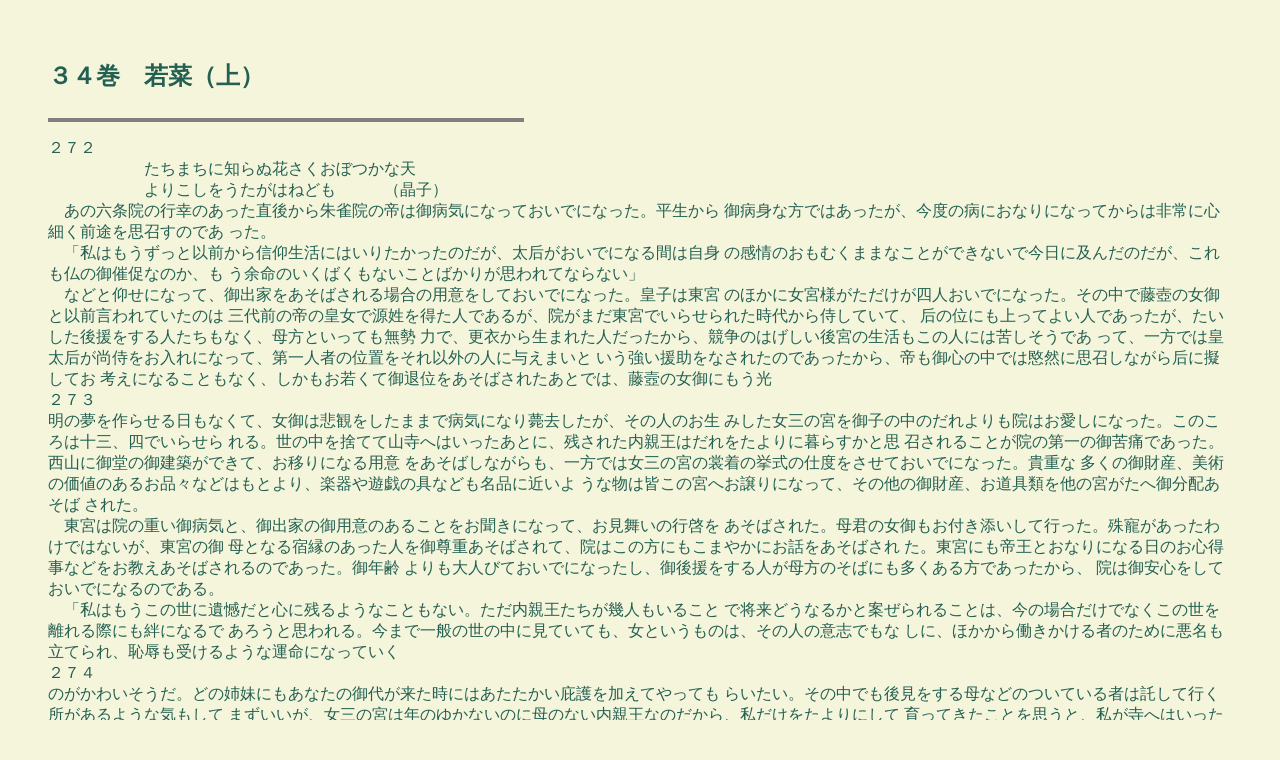

--- FILE ---
content_type: text/html; charset=UTF-8
request_url: http://genji.co.jp/yosano/yy34.html
body_size: 183018
content:
<html>
<head>
<title>３４巻　若菜（上）</title>
</head>
<BODY BGCOLOR="#F5F5DC" LINK="#4A4A8B" VLINK="#DA6675" ALINK="#2D4B90" TEXT="#236052">
<!--Latest updated  28 JUL '98--><br>
<blockquote>

<br>
<font size=5><b>３４巻　若菜（上）　</b></font><br>
<br>
<HR NOSHADE ALIGN="left"WIDTH=40% SIZE=4>
<p>
２７２<br>
　　　　　　たちまちに知らぬ花さくおぼつかな天<br>
　　　　　　よりこしをうたがはねども　　　（晶子）<br>
　あの六条院の行幸のあった直後から朱雀院の帝は御病気になっておいでになった。平生から
御病身な方ではあったが、今度の病におなりになってからは非常に心細く前途を思召すのであ
った。<br>
　「私はもうずっと以前から信仰生活にはいりたかったのだが、太后がおいでになる間は自身
の感情のおもむくままなことができないで今日に及んだのだが、これも仏の御催促なのか、も
う余命のいくばくもないことばかりが思われてならない」<br>
　などと仰せになって、御出家をあそばされる場合の用意をしておいでになった。皇子は東宮
のほかに女宮様がただけが四人おいでになった。その中で藤壺の女御と以前言われていたのは
三代前の帝の皇女で源姓を得た人であるが、院がまだ東宮でいらせられた時代から侍していて、
后の位にも上ってよい人であったが、たいした後援をする人たちもなく、母方といっても無勢
力で、更衣から生まれた人だったから、競争のはげしい後宮の生活もこの人には苦しそうであ
って、一方では皇太后が尚侍をお入れになって、第一人者の位置をそれ以外の人に与えまいと
いう強い援助をなされたのであったから、帝も御心の中では愍然に思召しながら后に擬してお
考えになることもなく、しかもお若くて御退位をあそばされたあとでは、藤壼の女御にもう光<br>
２７３<br>
明の夢を作らせる日もなくて、女御は悲観をしたままで病気になり薨去したが、その人のお生
みした女三の宮を御子の中のだれよりも院はお愛しになった。このころは十三、四でいらせら
れる。世の中を捨てて山寺へはいったあとに、残された内親王はだれをたよりに暮らすかと思
召されることが院の第一の御苦痛であった。西山に御堂の御建築ができて、お移りになる用意
をあそばしながらも、一方では女三の宮の裳着の挙式の仕度をさせておいでになった。貴重な
多くの御財産、美術の価値のあるお品々などはもとより、楽器や遊戯の具なども名品に近いよ
うな物は皆この宮へお譲りになって、その他の御財産、お道具類を他の宮がたへ御分配あそば
された。<br>
　東宮は院の重い御病気と、御出家の御用意のあることをお聞きになって、お見舞いの行啓を
あそばされた。母君の女御もお付き添いして行った。殊寵があったわけではないが、東宮の御
母となる宿縁のあった人を御尊重あそばされて、院はこの方にもこまやかにお話をあそばされ
た。東宮にも帝王とおなりになる日のお心得事などをお教えあそばされるのであった。御年齢
よりも大人びておいでになったし、御後援をする人が母方のそばにも多くある方であったから、
院は御安心をしておいでになるのである。<br>
　「私はもうこの世に遺憾だと心に残るようなこともない。ただ内親王たちが幾人もいること
で将来どうなるかと案ぜられることは、今の場合だけでなくこの世を離れる際にも絆になるで
あろうと思われる。今まで一般の世の中に見ていても、女というものは、その人の意志でもな
しに、ほかから働きかける者のために悪名も立てられ、恥辱も受けるような運命になっていく<br>
２７４<br>
のがかわいそうだ。どの姉妹にもあなたの御代が来た時にはあたたかい庇護を加えてやっても
らいたい。その中でも後見をする母などのついている者は託して行く所があるような気もして
まずいいが、女三の宮は年のゆかないのに母のない内親王なのだから、私だけをたよりにして
育ってきたことを思うと、私が寺へはいったあとではどんな心細い身の上になることかと気が
かりでならない」<br>
　と、涙をお拭いになりながら東宮へ後事をお頼みになるのであった。母君の女御にも信じ切
ったようにして院は女三の宮のことを仰せになった。とはいっても昔宮中にあった時代には、
内親王の御母の女御は格別な御寵愛を得ていて、この方にとっては強カな競争者だったのであ
るから、その宮にまで憎悪を持つわけはないが真心からお世話をする気にはなれなかったであ
ろうと想像される。<br>
　院は明けても暮れても女三の宮の将来についてばかり御心配をあそばされるせいもあって、
年末が近づいてから御容態がいちじるしくお悪くなり、御簾の外へおいでになることもなくな
った。これまでも妖気がもとでおりおりお煩いになることはあっても、こんなに続いて永く御
容態のすぐれぬようなことはなかったのであるから、御自身では御命数の尽きる世が来たとい
うように解釈をあそばすのであった。御退位になってからも御在位時代に恩顧を受けた人たち
は、今も優しく寛容な御性質をお慕い申し上げて、屈託なことのある時の慰安を賜わる所のよ
うにして参候する慣いになっていて、その人たちは院の御悩の重いのを皆心から惜しみ悲しん
でいた。六条院からもお見舞いの使いが常に来た。そのうち御自身でもおいでになりたいとい<br>
２７５<br>
う御通知のあった時、院は非常にお喜びになった。六条院の御子の源中納言が参院した時に、
御病室の御簾の中へお招きになり、朱雀院はいろいろなお話をあそばされた。<br>
　「お崩れになった陛下が御終焉の前に私へいろいろな御遺言をなされたのだが、その中で特
に六条院と今の陛下のことについては熱心に仰せられて私へお託しになったのだが、帝王とい
うものになっては、自分の意志を単純に実行へ移すことのできない点があってね。個人として
の愛は少しも変わらなかったが、しかも私の過失によって、あの方にとって私が恨めしかった
だろうと思うこともしたのに、今日までそれに対する復讐的なことは何の端にもお見せになら
ない。どんな賢人でも自身の問題になると恨むことも憎むことも凡人どおりにすることからい
ろいろな事件の起こるのは歴史の上にあることだからね。機会があれば私への復讐が姿になっ
て現われることであろうと、世人も言うことだったし、私自身も罰を受ける気でいたのだが、
あの方に見たのは絶対の愛だけだった。東宮などにも好意をお寄せになったり、また現在では
婿舅の関係までも作っていただいているのを私はどんなに感激しているかしれないが、愚か
な上に盲目的な親の愛までも暴露してお目にかけることも恥ずかしくて、父である私が東宮に
対してかえって冷淡なふうをしている。陛下のことは院の御遺言どおりに万事計らって位をお
譲り申し上げたから、この聖天子を国民がいただきうることになり、私の不名誉まで取り返し
ていただいている。これだけは意志を強くして遂行なしえた善事だと信じて満足している。六
条院にこの秋の行幸の節にお目にかかった時から、私の心にはしきりに青春時代の兄弟間の愛
が再燃してお目にかかりたくてならない。直接お目にかかってお話し申したいこともある。ぜ<br>
２７６<br>
ひ御自身でおいでくださるようにあなたからもお勧めしてほしい」<br>
　などとしおれたふうで院が仰せられたのである。<br>
　「御過失でございましたか、正当な御処置でございましたか、昔のことは今になって御批評
の申し上げようもございません。私が大人になりまして一官吏の職を奉じますようになりまし
てから、私のために院がいろいろの注意を実例によってお与えくださいます際などにも、自分
は冤罪によってどんなことが過去にあったというようなことを少しでも仰せになることはござ
いません。一生を通じて陛下の御補佐をすべきであるのを、人生を静かに考えたい欲求から中
途で閑散な地位に移らせていただいたために、故院の御遺言もお守りできぬことになり、また
あなた様に対しては御在位の節には若輩であり、力もなく、上のかたがたが多くおいでにもな
って、御自身の至誠をお尽くしする機会がなかったと申されまして、静かな御環境においでに
なります今日はせめてたびたび御訪問も申し上げてお話も承りたいのを、さすがに事の大仰に
なるのに遠慮されて御無沙汰を申し上げているとこんなことをおりおり歎息しておいでになる
のでございます」<br>
　などと中納言は申し上げた。二十歳に少し足らぬのであるが、すべてが整って美しいこの人
に院の御目はとまって、じっと顔をおながめになりながら、どう処置すべきかと御煩悶あそば
される姫宮を、この中納言に嫁がせたならと人知れず思召された。<br>
　「太政大臣の家に行っているそうだね。長い間私なども大臣の態度を腑に落ちなく思ってい
たところ、円満な結果を得てよいことと思っているが、またどうしたことか大臣がうらやまれ<br>
２７７<br>
もしてね」<br>
　との院の仰せを不思議に思って中納言は考えてみたが、それは女三の宮のお身の上をとやか
くとお案じになって、相当な人があれば結婚をさせて安心して宗教の中へはいりたいという思
召しが院におありになるということがほかから耳にもはいっていたことであったから、その問
題に触れて仰せられることかと気がついたものの、呑み込み顔なお返辞はできないことであっ
た。ただ、<br>
　「つまらない者でございますから、配偶者を得ますこともとかく困難でございまして」<br>
　と申し上げるのにとどめた。<br>
　のぞき見をしていた若い女房たちが、<br>
　「珍しい美男でいらっしゃる。御様子だってねえ、なんというごりっぱさでしょう」<br>
　集まってこんなことを言っているのを、聞いていた老けたほうに属する女房らが、<br>
　「それでも六条院様のあのお年ごろのおきれいさというものはそんなものではありませんで
したよ。比較には、まあなりませんね、それはね、目もくらんでしまうほどお美しかったもの
ですよ」<br>
　と言っても、若い人たちは承知をしない。こうした争いのお耳にはいった院が、<br>
　「そのとおりだよ。あの人の美は普通の美の標準にはあてはまらないものだった。近ごろは
またいっそうりっぱになられて光彩そのもののような気がする。正しくしていられれば端麗で
あるし、打ち解けて冗談でも言われる時には愛嬌があふれて、二人とないなつかしさが出てく<br>
２７８<br>
る。何事にもどうした前生の大きな報いを得ておられる人かとすぐれた点から想像させられる
人だ。宮廷で育って、帝王の愛を一身に集めるような幸福さがあって、まったくだよ。故院は
御自身の命にも代えたいほど御大切にあそばしたものだが、それで慢心せず謙遜で、二十歳ま
でには納言にもならなかった。二十一になって参議で大将を兼ねたかと思う。それに比べると
中納言の官等の上がり方は早い。子になり孫になりして威福の盛んになる家らしい。実際中納
言は秀才であり、確かな教養を受けている点で昔の光源氏にあまり劣るまい。父君の昔に越え
て幸福な道を踏んでもそれが不当とも思えない偉さが彼にある」<br>
　と御甥をほめておいでになった。可憐な姫宮の美しく無邪気な御様子を御覧になっては、<br>
　「十分愛してくれて、足りない所は蔭で教育してくれるような、そして安心して託せるよう
な人を婿に選びたい気がする」<br>
　などと仰せられた。<br>
　乳母の中でも上級な人たちをお呼び出しになって、裳着の式の用意についていろいろお命じ
になることのあったついでに、院は、<br>
　「六条院が式部卿の宮の女王を育て上げられたようにして、この宮の世話をする男はないの
だろうか。普通人の中に私が選び出すような人格者はまずないらしい。宮中には中宮がおいで
になる。その下の女御たちもよい後援者のついている人ばかりだからね。たいした後ろだてが
なくて後宮の生活をするのは苦労の多いことに違いない。今日の権中納言が独身でいたころに
話をしてみるのだった。若いがりっぱな秀才で将来の頼もしい人らしいのに」<br>
２７９<br>
　こんなこともお言いになった。<br>
　「中納言は初めからまじめ一方な方でございますから、今までも初恋のあの奥様のことばか
りを思いつめて、失恋時代にもほかの話に耳をかさなかった人でございました。そのお姫様と
ごいっしょにおなりになったただ今では、第二の結婚のお話があの方を動かしうるものでもご
ざいますまい。私どもはかえって六条院様にその可能性がおありになるように存じ上げます。
恋愛好きで女性に好奇心をお持ちになることは今も昔のままのようだと申すことでございます。
その中でも最高の貴女に趣味をお持ちあそばして、前斎院様などを今になっても思っておいで
になるそうでございます」<br>
　と女宮の乳母の一人が申し上げた。<br>
　「その今でも恋愛好きである点はありがたくないことだね」<br>
　院はこう仰せられたが、乳母が言うように六条院には多くの夫人や愛人があって、唯一の妻
と認めさせることはできないでも、やはりその人を親代わりの良人に選ぶのが最善のことであ
るかもしれぬというお考えを院はあそばしたようである。<br>
　「おまえの言うことはおもしろいよ。よい生き方をさせたいと思う女の子があって、配偶を
求めるなら、あの院に愛されることを願うのがほんとうのようだ。人生は短いのだから、生き
がいのあることをだれも願うべきだよ。私が女であれば兄弟であっても兄弟以上の接近もする
ことだろう。真実若い時に私はそう思ったのだ。そうなのだから女が誘惑にかかるのは道理で、
また自然なことなのだよ」<br>
２８０<br>
　院は御心の中に尚侍の事件を思い出しておいでになった。<br>
　この中の最も重立った一人の乳母の兄で、左中弁の某は六条院の恩顧を受けて、親しくお出
入りしていたが、一方ではこの姫宮を尊敬する伺候者の一人であった。この人の来た時に妹で
ある乳母が朱雀院の御希望を語った。<br>
　「この話をあなたから六条院様に機会がありましたら申し上げてみてください。内親王様は
一生御独身が原則のようですが、婿君としてどんな場合にもお力の借りられる方をお持ちにな
るのは、御独身の宮様よりも頼もしく思われます。院のほかに誠意のあるお世話をお受けにな
る方をお持ちあそばさない宮様ですからね。私がどんなにお愛し申し上げていましても、それ
は限りのあることしかできないのですもの。それに私一人がお付きしているのでなくておおぜ
いの人がいるのですから、だれがいつどんな不心得をして矢礼な媒介役を勤めるかもしれませ
ん。そしてどんな御不幸なことになるかわかりません。院がおいでになりますうちにこの問題
が決まりますれば私は安心ができてどんなに楽だろうと思います。尊貴な方でも女の運命は予
想することができませんから不安で不安でなりません。幾人もおいでになる姫宮の中で特別に
御秘蔵にあそばすことで、また嫉妬をお受けになることにもなりますから、私は気が気でもあ
りません」<br>
　「お話はしますがよい結果が得られることかどうか。院は御恋愛の上で飽きやすいとか、気
がよく変わるとかいうことはない方で、珍しい篤実性を持っておられます。仮にも愛人になす
った人は、お気に入った入らぬにかかわらず皆それ相応に居場所を作っておあげになって、幾<br>
２８１<br>
人もの御夫人、愛姫というものを持っておいでになるというものの、煎じつめれば愛しておい
でになる夫人はお一人だけということになる方がおいでになるのだから、そのために同じ院内
においでになるというだけで寂しい思いをして暮らしておられる方も多いようですからね。も
し御縁があって姫宮があちらへお移りになった場合には、紫の女王様がどんなにすぐれた奥様
でも、これにお勝ちになることは不可能でしょうとは思いますが、あるいは必ずしもそういか
ない場合も想像されます。しかしまた院が、自分はすべての幸福に恵まれているが、熱愛では
人の批難を受けもしているし、私自身にも不満足を感じる点もあると何かの場合にお洩らしに
なるが、私らとしてもそう思われる節がないでもない。夫人がたといっても今までの方はただ
の女性で、内親王がたが一人も混じっておいでになりませんからね。私らとしては院の御身分
として姫宮様級の御夫人があってしかるべきだと思われますからね。今度のことが実現された
らどんなにすばらしい御夫妻だろう」<br>
　と左中弁は言うのであった。乳母は何かのことを朱雀院へ申し上げたついでに、自分が試み
に前日兄の左中弁へした話を申し上げて、<br>
　「兄が申しますのには院は必ず御承諾あそばされることと思う。六条院は年来の御希望がか
なうことと思召すに違いない御縁談であるから、こちらのお許しさえあればお伝えいたしまし
ょうと申しました。どういたしたらよろしゅうございましょう。御愛人にはそれぞれの御身分
に応じた御待遇をあそばしまして、思いやりの深いお方様と承りますけれど、普通の女の方で
もほかに愛妻のある方と結婚をすることを幸福とはいたさないのでございますから、御不快な<br>
２８２<br>
思いをあそばすことがないとも思われません。姫宮様をいただきたいと望む人はほかにもたく
さんあるのでございますから、よくお考えあそばしましてお決めなさいますのがよろしゅうご
ざいましょう。宮様は最も尊貴な御身分でいらっしゃいますが、ただ今の世の中ではりりしく
独身生活をりっぱにしていく婦人がたもありますのに、三の宮様はどうもその点で御安心申し
上げられない強さが欠けておいであそばすのですから、私たち侍女どもは一所懸命の御奉仕を
いたしましても、それはたいした宮様のお力になることでもございませんから、世間の女の例
によって、変則な独身でお立ちになろうとあそばさないで、御結婚をあそばすほうが御安心の
おできになることと存じます。特別な御後見をなさいます方のないのはお心細いことでないか
と存じ上げます」<br>
　と、自身の意見も述べた。<br>
　「私も宮のことをいろいろと考えて、内親王は神聖なものとしておきたくも思うし、また高
い身分の者も結婚したがために、内輪のことも世評に上るようになるし、しないでよいはずの
煩悶で自身を苦しめることにもなるのだからと否定に傾きもするのだが、また親兄弟にも別れ
たあとで、女が独身でいては、昔の時代の人は神聖なものは神聖なものとしておいたが、近代
の男はそれを無視して強要的な結婚を行なうのに躊躇しない悪徳を平気でするようになったた
めに、いろんな噂の種もまくのだがね。昨日までは尊貴な親の娘として尊敬されていた人が、
つまらぬ男にだまされて浮き名を立て、ある者は死んだ親の名誉をそこなうという類の話は幾
つもあるかろ、姫宮であっても女であれば同じことで、宿命などということはことにわからぬ<br>
２８３<br>
ものだから、私が配偶者を選ばずに捨てておくことは不安だとも一方では考えられる。良くな
っても悪くなっても、それは自発的に決めたことでなくて親や兄が選んだ結婚をしておれば、
悪いことがあとにあってもその人の責任にはならないで済むし、恋愛結婚のあとが良くなれば、
ああしたことの結果も良くなるものであるとは見えても、その初めに噂の広まったころには、
親の同意も得ず、家族も許さないのに恋愛をして良人を持ったということは女の第一の恥と聞
こえるからね。それは普通の家の娘の場合でも軽佻に思われることに違いない。また自分は自
分の身体の持ち主であるのに、それを暴力で蹂躪された結果、意外な男の妻になるようなこと
も軽率で、その女を侮蔑したくなるが、姫宮も元来弱い、隙の見える性質ではないかと私は心
配しているのだから、侍女どもが勝手なことを宮に押しつけるようなことをさせてはならない
よ。そんな噂が世間へ聞こえては恥ずかしいからね」<br>
　などとお別れになったあとのことまでもお案じになって仰せられることで、乳母たち、女房
たちは責任の重さを苦労に思った。<br>
　「もう少し大人になられるまで私がついていたいと、今まで念じ続けてきたものだが、この
ごろの健康状態でそうしていては、信仰生活にはいることもできずに死んでしまうのではない
かという気がされるので、やむをえず出家を断行することにした。六条院に託しておくのが、
なんといってもいちばん安心のできることだと思う。幾人も侍している夫人はあってもそれを
いちいち念頭に置いてゆかねばならぬことでもなし、ただ主観的にこちらさえ寛大な心を持っ
て臨めばよいことなのだ。はなやかな時代も過ぎて平淡な心境におられるあの院に三の宮の<br>
２８４<br>
良人となっていただくことは最も安心なことだと私は認めている。そのほかに適当な候補者は
ないよ。兵部卿の宮は風采も人物もひととおりはりっぱな人だがね、それに私としては兄弟の
ことだから他人のようにひどい批評はできないものの、とにかくあの人はあまりに柔弱で、芸
術家に傾き過ぎて、世間の信望が少し薄いようだ。そんなふうな人は良人として頼もしくは思
われない。また大納言が臣礼をもって奉仕しようというのは親切な男というべきだが、さてそ
れに許してやる気にはちょっとなれない。やはり普通の男の妻には与えにくい気がする。昔の
時代にも帝王の婿にはある一事の傑出した人物が選ばれたようだ。ただ都合のよいというよう
なことで人選をするのは恥ずかしいことだ。右衛門督がやはりその希望を持っているというこ
とを尚侍が言っていたが、あれだけはすぐれた人物だから、官位がもう少し進んでいたら私も
大いに考慮するが、まだ今のところでは地位が不十分だ。理想が高くてだれとも結婚をせずに
まだ独身でいて思い上がった精神が実によい。学問も相当なものだし、廟堂に立って仕事ので
きる点で将来も有望だが、私には愛女の婿はそれでもないという心がある。相当に濃厚にあ
る」<br>
　こんなふうに仰せられて院はお心を悩ませておいでになった。多い候補者の中の婿選びを困
難に思召す女三の宮以外の姉宮がたに求婚をする人はさてないのである。院がどんなにその一
方をお愛しになって、よい配偶をお決めになることに専心しておいでになるかということが、
院内から自然に外へ聞こえ、自身を候補に擬しているものが多いのである。太政大臣も長男の
右衛門督がまだ独身でいて、妻は内親王でなければ結婚はせぬと思うふうであるから、御降嫁<br>
２８５<br>
が決定してだれもがお許しを願って出た時に、院の御婿に長男が選ばれたなら、どんなに自身
のためにも光栄であるかしれないと考え、院の御寵姫の尚侍の所へは、その人の姉である夫人
から言わせて運動もし、一方では直接お話も申し上げて懇請もしていた。兵部卿の宮は左大将
の夫人に失恋をあそばされたのであるから、その夫婦に対してもりっぱでない結婚はできない
ようにお思いになって、夫人を選んでおいでになる場合であったから、お心の動かないわけは
ない。非常に熱心な求婚者で宮はおありになった。藤大納言は長い間院の別当をしていて、親
しく奉仕して来た人であったから、院が御寺へおはいりになれば有力な保護者を失いたてまつ
ることになるのを、内親王と結婚をして今後も地位の保証を得たいという功利的な考えからし
きりにお許しを乞うているのであった。源中納言も院の御婿の候補者が続出するのを見ては、
この人には間接でなく、あれほどにも明瞭に御意のあるところをお見せになったのであるから、
中間によい人を得て姫宮をお望み申し上げた場合には冷淡な態度を院はおとりになるまいとい
う自信もあって、心がときめきもするのであるが、自身を信頼している妻を見ては、過ぎ去っ
たあの苦しい境地に置かれて、もう絶縁をしてもよかった時代にさえなお自分はこの人以外の
女を対象として考えようともせず通して来て、二度目の結婚を今さらすればにわかに妻は物思
いをすることになろうし、一方が尊貴な人であれば自分の行動は束縛されて、思っていてもこ
ちらを同じに扱うことができずに、左にも右にも不平があれば自分は苦しいことであろうとい
う気になって、元来が多情な人ではないのであるから、動く心をしいておさえて何とも表面へ
は出さないのであるが、さすがに姫宮の婚約が他人と成り立つことは願われないで、この人の<br>
２８６<br>
ためには一つの心を離れぬ問題にはなった。東宮もこの婿選びのことをお聞きになって、<br>
　「目前のことよりも、そうしたことは後世への手本にもなることですから、よくお考えにな
った上で人を選定あそばされるがよろしく思われます。どんなにりっぱな人物でも普通人は普
通人なのですから、結局は六条院へお託しになるのが最善のことと考えます」<br>
　とこれは表だった使いで進言されたのではないが、ある人をもって申された。<br>
　「もっともな意見だ。非常によい忠告だ」<br>
　院はこうお言いになって、いよいよその心におなりになり、まず三の宮のお乳母の兄である
左中弁から六条院へあらましの話をおさせになった。女三の宮の結婚問題で院が御心痛をして
おいでになることは以前から聞いておいでになったから、<br>
　「御同情する。お気の毒に存じ上げている。しかし院が御生命の不安をお感じになったとす
れば、私だって同じことなのだからね。どれだけあとへお残りする自信をもって御後事がお引
き受けできると思うかね。御兄が先で、弟があとというそれも決まっていもせぬことを仮にそ
うとして私が何年かでも生き残っている間は、どの宮だって血縁のある方なのだから私はでき
るだけの御保護はするつもりなのに、しかも特別お心がかりに思召す方にはまた特別のお世話
もするが、しかしそれだって無常の人生なのだから、自分の生命が受け合われない」<br>
　とお言いになって、また、<br>
　「まして私の妻にしておくことはどんなによくないことかしれない。私が院に続いて亡くな
る時に、どんなにまたそれが私の気がかりになることか。私だけのことを考えても執着の残る<br>
２８７<br>
ことで、なすべきことでないと思われる。私の子の中納言などは年も若くて軽い身分であって
も、将来のある人物だからね。国家の柱石となる可能性を持っているのだから、中納言などへ
御降嫁になってもそれが調和のとれないこととは思われない。しかしあまりにまじめ過ぎる男
で、一人の妻と円満に家庭を持っているということで院は御遠慮になるだろうか」<br>
　こうもお言いになって、御自身の結婚問題としてお取り上げにならないのを弁は見て、朱雀
院のほうでは堅い御決意で申し入れをさせておいでになるのであるがと残念にも思い、朱雀院
をお気の毒にも思って、あちらの院がこのことの成り立つのを熱望しておいでになる事情をく
わしく申し上げると、さすがに院は微笑をされて、<br>
　「非常な御愛子なのだろうから、いろいろと将来を御心配になってのお考えだろう。宮中へ
お上げになればいいではないか。りっぱな後宮のかたがたがすでにおられるからといって、望
みのないもののように思われるのは誤りだよ。故院の時に皇太后が東宮時代からの最初の女御
で、たいした勢力を持っておいでになったが、それがずっとのちにお上がりになった入道の宮
様にその当時はけおとされておしまいになった例もあるのだからね。その宮の母君の女御は入
道の宮のお妹さんだった。御容貌なども入道の宮に続いてお美しいという評判のあった方だか
ら、御両親のどちらに似てもこの宮は平凡な美人ではおありになるまい」<br>
　などと言っておいでになった。好奇心は持っておいでになるらしいのである。<br>
　歳暮に近くなった。朱雀院では院の御病気がそのまま続いてお悪いために、姫宮の裳着の式
をお急ぎになり、準備をいろいろとさせておいでになったが、過去にも未来にもないような華<br>
２８８<br>
美なお儀式になる模様で、だれもだれも騒ぎ立っていた。式場は院の栢殿の西向きのお座敷で
御帳、几帳その他に用いられた物も日本の織物はいっさいお使いにならず唐の后の居室の飾り
を模して、派手で、りっぱで、輝くようにでき上がっていた。御腰結いの役を太政大臣へ前か
ら依頼しておありになったが、もったいぶったこの人は気は進まないままで、院のお言葉には
昔からそむくことのなかったほど好意をお示しする用意は常に持って、御辞退ができずに参列
したのであった。そのほかの左右二大臣、高官らも万障を排し病気もしいて忍ぶまでにして座
に加わったものである。親王様はお八方来ておいでになった。いうまでもなく殿上人の数は多
かった。宮中の奉仕をする者も東宮の御殿へお勤めする者も残らず集まったのであって、盛大
なお儀式と見えた。やがて出家をあそばされようとする院の最後のお催し事と見ておいでにな
って、帝も東宮も御同情になり宮中の納殿の支那渡来の物を多く御寄贈になったのであった。
六条院からも多くの御贈り物があった。それは来会者へ纏頭に出される衣服類、主賓の大臣へ
の贈り物の品々等である。中宮からも姫宮のお装束、櫛の箱などを特に華麗に調製おさせにな
って贈られた。院が昔このお后の入内の時お贈りになった髪上げの用具に新しく加工され、し
かももとの形を失わせずに見せたものが添えてあった。中宮権亮は院の殿上へも出仕する人で
あったから、それを使いにあそばして、姫宮のほうへ持参するように命ぜられたのであるが、
次のようなお歌が中にあった。<br>
　　さしながら昔を今につたふれば玉の小櫛ぞ神さびにける<br>
２８９<br>
　これを御覧になった院は身にしむ思いをあそばされたはずである。縁起が悪くもないであろ
うと姫宮へお譲りになった髪の具は珍重すべきものであると思召されて、青春の日の御思い出
にはお触れにならず、お悦びの意味だけをお返事にあそばされて、<br>
　　さしつぎに見るものにもが万代をつげの小櫛も神さぶるまで<br>
　とお書きになった。<br>
　御病気は決して御軽快になっていなかったのを、無理あそばして御挙行になった姫宮のお裳
着の式から三日目に院は御髪をお下ろしになったのであった。普通の家でも主人がいよいよ出
家をするという時の家族の悲しみは大きなものであるのに、院の御ためには悲しみ歎く多くの
後宮の人があった。尚侍はじっとおそばを離れずに歎きに沈んでいるのを、院はなだめかねて
おいでになった。<br>
　「子に対する愛は限度のあるものだが、あなたのこんなに悲しむのを見ては私はもう堪えら
れなく苦しい心になる」<br>
　と仰せになって、御心は冷静でありえなくおなりになるのであろうが、じっと堪えて脇息に
よりかかっておいでになった。延暦寺の座主のほかに戒師を勤める僧が三人参っていて、法服
に召し替えられる時、この世と絶縁をあそばされる儀式の時、それは皆悲しいきわみのことで
あった。すでに恩愛の感情から超越している僧たちでさえとどめがたい涙が流れたのであるか
ら、まして姫宮たち、女御、更衣、その他院内のあらゆる男女は上から下まで鳴咽の声をたて<br>
２９０<br>
ないでいられるものはない、こうした人間の声は聞いていずに、出家をすればすぐに寺へお移
りになるはずの、以前の御計画をお変えになったことを院は残念に思召して、皆女三の宮へ引
かれる心がこうさせたのであるとかたわらの者へ仰せられた。宮中をはじめとしてお見舞いの
使いの多く参ったことは言うまでもない。<br>
　六条院は未雀院の御病気が少しおよろしい報せをお得になって御自身で訪問あそばされた。
宮廷から封地をはじめとして太上天皇と少しも変わりのない御待遇は受けておいでになるので
あるが、正式の太上天皇として六条院は少しもおふるまいにならないのである。世人のささげ
ている尊敬の意も信頼の心も並み並みではないのであるが、外出の儀式なども簡単にあそばし
て、たいそうでない車に召され、お供の高官などは車で従って参った。朱雀院法皇はこの御訪
問を非常にお喜びになって、御病苦も忍ぶようにあそばされて御面会になった。形式にはかか
わらずに御病室へ六条院の今一つの座をお設けになって招ぜられたのである。御髪をお剃り捨
てになった御兄の院を御覧になった時、すべての世界が暗くなったように思召されて、悲歎の
とめようもない。ためらうことなくすぐにお言葉が出た。<br>
　「故院がお崩れになりましたころから、人生の無常が深く私にも思われまして、出家の願い
を起こしながらも心弱く何かのことに次々引きとめられておりまして、ついにあなた様が先に
この姿をあそばすまでになってしまいました。自分はなんというふがいなさであろうと恥ずか
しくてなりません。一身だけでは何でもなく出離の決心はつくのでございますが、周囲を顧慮
いたします点で実行はなかなかできないことでございます」<br>
２９１<br>
　と、お言いになって、慰めえないお悲しみを覚えておいでになるふうであった。朱雀院も御
病気であって心細いお気持ちもあそばされる時であったから、冷静なふうなどはお作りになる
ことができずにしおしおとした御様子をお見せになり、昔の話、今の話を弱々しい声であそば
すのであったが、<br>
　「今日か、明日かと思われるような重態でいて、しかも生き続けていることに油断をして、
希望の出家も遂げないで亡くなるようなことがあってはと奮発をして実行したのですよ。こう
なっても生命がなければしたい仏勤めもできないでしょうが、まず仮にも一つの線を出ておい
て、はげしいお勤めはできないでも念仏だけでもしておきたいと思います。私のような者が今
日生きているということはこの志だけは遂げたいという望みに燃えていたのを仏が憐んでくだ
すったのだと自分でもわかっているのに、まだお勤めらしいこともしていないのを仏に相済ま
なく思います」<br>
　御出家についての感想をこうお述べあそばしたのに続いて、<br>
　「女の子を幾人も残して行くことが気がかりです。その中で母も添っていない子で、だれに
託しておけばよいかわからぬような子のために最も私は苦悶しています」<br>
　と、仰せになった。正面からその問題をお出しにもならない御様子をお気の毒に六条院は思
召された。お心の中でもその宮についていささかの好奇心も動いているのであるから、冷やや
かにこのお話を聞き流しておしまいになることができないのであった。<br>
　「ごもっともです。普通の家の娘以上に内親王のお後ろだてのないのは心細いものでござい<br>
２９２<br>
ます。ごりっぱな儲君として天下の輿望を負うておいでになる東宮もおいでになるのでござい
ますから、あなた様から特にお心がかりに思召す方のことをお話にさえあそばされておけば、
一事でもおろそかにあそばさないはずで、何も将来のことをそう御心配になることはなかろう
と申しますものの、即位をなさいました場合にも天子は公の君ですから政はお心のままにな
りましても、個人として女の御兄弟に親身のお世話をなされ、内親王が特別な御庇護をお受け
になることはむずかしいでしょう。女の方のためにはやはり御結婚をなすって、離れることの
できない関係による男の助力をお得になるのが安全な道と思われますが、御信仰にもさわるほ
どの御心配が残るのでございましたら、ひそかに婿君を御選定しておかれましてはと存じま
す」<br>
　「私もそうは思うのですが、それもまたなかなか困難なことですよ。昔の例を思ってもその
時の天子の内親王がたにも配偶者をお選びになって結婚をおさせになることも多かったのです
から、まして私のように出家までもする凋落に傾いた者の子の配偶者はむずかしい。資格をし
いて言いませんが、またどうでもよいとすべてを言ってしまうこともできなくて煩悶ばかりを
多くして、病気はいよいよ重るばかりだし、取り返せぬ月日もどんどんたっていくのですから
気が気でもない。お気の毒な頼みですが、幼い内親王を一人、特別な御好意で預かってくだす
って、だれでもあなたの鑑識にかなった人と縁組みをさせていただきたいと私はそのことをお
話ししたかったのです。権中納言などの独身時代にその話を持ち出せばよかったなどと思うの
です。太政大臣に先を越されてうらやましく思われます」<br>
２９３<br>
　と朱雀院は仰せられた。<br>
　「中納言はまじめで忠良な良人になりうるでしょうが、まだ位なども足りない若さですから、
広く思いやりのある姫宮の御補佐としては役だちませんでしょう。失礼でございますが、私が
深く愛してお世話を申し上げますれば、あなた様のお手もとにおられますのとたいした変化も
なく平和なお気持ちでお暮らしになることができるであろうと存じますが、ただそれはこの年
齢の私でございますから、中途でお別れすることになろうという懸念が大きいのでございま
す」<br>
　こうお言いになって、六条院は女三の宮との御結婚をお引き受けになったのであった。<br>
　夜になったので御主人の院付きの高官も六条院に供奉して参った高官たちにも御饗応の膳が
出た。正式なものでなくお料理は精進物の風流な趣のあるもので、席にはお居間が用いられた。
朱雀院のは塗り物でない浅香の懸盤の上で、鉢へ御飯を盛る仏家の式のものであった。こうし
た昔に変わる光景に列席者は涙をこぼした。身にしむ気分の出た歌も人々によって詠まれたの
であったが省略しておく。夜がふけてから六条院はお帰りになったのである。それぞれ等差の
ある纏頭を供奉の人々はいただいた。別当大納言はお送りをして六条院へまで来た。<br>
　朱雀院は雪の降っていたこの日に起きておいでになったために、また風邪をお引き添えにな
ったのであるが、女三の宮の婚約が成り立ったことで御安心をあそばされた。<br>
　六条院も新しい御婚約についての責任感と、紫夫人との夫婦生活の形式が改められねばなら
ぬことをお思いになる苦痛とがお心でいっしょになって煩悶をしておいでになった。朱雀院が<br>
２９４<br>
そうした考えを持っておいでになるということは女王の耳にもはいっていたのであるが、そん
なことにもなるまい、前斎院にあれほど恋はしておられたがしいて結婚も院はなさらなかった
のであるからなどと思って、そうした問題のありなしも問わずにいて、疑っていないのを御覧
になると、院は心苦しくて、何と思うであろう、自分のこの人に対する愛は少しも変わらない
ばかりでなく、そういうことになればいよいよ深くなるであろうが、その見きわめがつくまで
に、この人は疑って自分自身を苦しめることであろうとお思いになると、お心が静かでありえ
ない。今日になってはもう二人の間に隔てというものは何一つ残さないことに馴れた御夫妻で
あったから、この話をすぐに話さずにおいでになるのも院は苦痛にされながらその夜はお寝み
になった。<br>
　翌日はなお雪が降って空も身にしむ色をしていた。六条院は紫の女王と来し方のこと、未来
のことをしみじみと話しておいでになった。<br>
　「院の御病気がお悪くて衰弱しておいでになるのをお見舞いに上がって、いろいろと身にし
むことが多かった。女三の宮のことでいまだに御心配をしておられて、私へこんなことを仰せ
られた」<br>
　院はその方を託したいと朱雀院の仰せられた話をくわしくあそばされた。<br>
　「あまりにお気の毒なので御辞退ができなかったのだが、これをまた世間は大仰に吹聴をす
るだろうね、私はもう今はそうした若い人と新しく結婚するような興味はなくなっているのだ
から、最初人を介してのお話の時は口実を設けてお断わり申していたのだが、直接お目にかか<br>
２９５<br>
った際に、御親心というものがあまりに濃厚に見えて、冷淡に辞退をしてしまうことができな
かったのですよ。郊外の寺へいよいよ院がおはいりになる時になってここへ迎えようと思う。
味気ないこととあなたは思うでしょう。そのためにどんな苦しいことが一方に起こっても、私
があなたを思うことは現在と少しも変わらないだろうから不快に思ってはいけませんよ。宮の
ためにはかえって不幸なことだと私は知っているが、それも体面は作ってあげることを上手に
しますよ。そして双方平和な心でいてもらえれば私はうれしいだろう」<br>
　などと言われるのであった。ちょっとした恋愛問題を起こしても自身が侮辱されたように思
う女王であったから、どんな気がするだろうとあやぶみながら話されたのであったが、夫人は
非常に冷静なふうでいて、<br>
　「親としての御愛情から出ましたお頼みでございましょうね。私が不快になど思うわけはご
ざいません。あちらで私を失礼な女だとも、なぜ遠慮をしてどこへでも行ってしまわないかと
もおとがめにならなければ、私は安心しております。お母様の女御は私の叔母様でいらっしゃ
るわけですから、その続き合いで私を大目に見てくださるでしょうか」<br>
　と卑下した。<br>
　「あなたのそれほど寛大過ぎるのもなぜだろうとかえって私に不安の念が起こる。それはま
あ冗談だが。まあそんなふうにも見てあなたが許していてくれて、一方にもその心得でいても
らって、平和が得られれば私はいよいよあなたを尊敬するだろう。中傷する者があって何を言
おうともほんとうと思ってはいけませんよ。すべて噂というものは、だれがためにするところ<br>
２９６<br>
があって言い出すというのでもなく、良いことは言わずに、悪いことを言うのがおもしろくて
言いふらさせるものだが、そんなことから意外な悲劇がかもされもするのだから、人の言葉に
動揺を受けないで、ただなるがままになっているのがいいのです。まだ実現されもせぬうちか
ら物思いをして私をむやみに恨むようなことをしないでくださいね」<br>
　こう院はおさとしになった。女王は言葉だけでなく心の中でも、こんなふうに天から降って
きたような話で、院としては御辞退のなされようもない問題に対して嫉妬はすまい、言えばと
てそのとおりになるものでもなく、成り立った話をお破りになることはないであろう、院のお
心から発した恋でもないから、やめようもないのに、無益な物思いをしているような噂は立て
られたくないと思った。継母である式部卿の宮の夫人が始終自分を詛うようなことを言ってお
いでになって、左大将の結婚についても自分のせいでもあるように、曲がった恨みをかけてお
いでになるのであるから、この話を聞いた時に、詛いが成就したように思うことであろうなど
と、穏やかな性質の夫人もこれくらいのことは心の蔭では思われたのであった。今になっては
もう幸福であることを疑わなかった自分であった。思い上がって暮らした自分が今後はどんな
屈辱に甘んじる女にならねばならぬかしれぬと紫の女王は愁いながらもおおようにしていた。<br>
　春になった。朱雀院では姫宮の六条院へおはいりになる準備がととのった。今までの求婚者
たちの失望したことは言うまでもない。帝も後宮にお入れになりたい思召しを伝えようとして
おいでになったが、いよいよ今度のお話の決定したことを聞こし召されておやめになった。六
条院はこの春で四十歳におなりになるのであったから、内廷からの賀宴を挙行させるべきであ<br>
２９７<br>
ると、帝も春の初めから御心にかけさせられ、世間でも御賀を盛んにしたいと望む人の多いの
を、院はお聞きになって、昔から御自身のことでたいそうな式などをすることのおきらいな方
だったから話を片端から断わっておいでになった。<br>
　正月の二十三日は子の日であったが、左大将の夫人から若菜の賀をささげたいという申し出
があった。少し前まではまったく秘密にして用意されていたことで、六条院が御辞退をあそば
される間がなかったのであった。目だたせないようにはしていたが、左大将家をもってするこ
とであったから、玉鬘夫人の六条院へ出て来る際の従者の列などはたいしたものであった。南
の御殿の西の離れ座敷に賀をお受けになる院のお席が作られたのである。屏風も壁代の幕も皆
新しい物で装らわれた。形式をたいそうにせず院の御座に椅子は立てなかった。地敷きの織物
が四十枚敷かれ、褥、脇息など今日の式場の装飾は皆左大将家からもたらした物であって、趣
味のよさできれいに整えられてあった。螺鈿の置き棚二つへ院のお召し料の衣服箱四つを置い
て、夏冬の装束、香壼、薬の箱、お硯、洗髪器、櫛の具の箱なども皆美術的な作品ばかりが選
んであった。御挿頭の台は沈や紫檀の最上品が用いられ、飾りの金属も持ち色をいろいろに使
い分けてある上品な、そして派手なものであった。玉鬘夫人は芸術的な才能のある人で、工芸
品を院のために新しく作りそろえたすぐれたものである。そのほかのことはきわだたせず質素
に見せて実質のある賀宴をしたのであった。参列者を引見されるために客座敷へお出しになる
時に玉鬘夫人と面会された。いろいろの過去の光景がお心に浮かんだことと思われる。院のお
顔は若々しくおきれいで、四十の賀などは数え違いでないかと思われるほど艶で、賀を奉る夫<br>
２９８<br>
人の養父でおありになるとも思われないのを見て、何年かを中に置いてお目にかかる玉鬘の尚
侍は恥ずかしく思いながらも以前どおりに親しいお話をした。尚侍の幼児がかわいい顔をして
いた。玉鬘夫人は続いて生まれた子供などをお目にかけるのをはばかっていたが、良人の左大
将はこんな機会にでもお見せ申し上げておかねばお逢わせすることもできないからと言って、
兄弟はほとんど同じほどの大きさで振り分け髪に直衣を着せられて来ていたのである。<br>
　「過ぎた年月のことというものは、自身の心には長い気などはしないもので、やはり昔のま
まの若々しい心が改められないのですが、こうした孫たちを見せてもらうことでにわかに恥ず
かしいまでに年齢を考えさせられます。中納言にも子供ができているはずなのだが、うとい者
に私をしているのかまだ見せませんよ。あなたがだれよりも先に数えてくだすって年齢の祝い
をしてくださる子の日も、少し恨めしくないことはない。もう少し老いは忘れていたいのです
がね」<br>
　と、院は仰せられた。玉鬘もますますきれいになって、重味というようなものも添ってきて
りっぱな貴婦人と見えた。<br>
　　若葉さす野辺の小松をひきつれてもとの岩根を祈る今日かな<br>
　こう大人びた御挨拶をした。沈の木の四つの折敷に若菜を形式的にだけ少し盛って出した。
院は杯をお取りになって、<br>
２９９<br>
　　小松原末のよはひに引かれてや野辺の若菜も年をつむべき<br>
　などとお歌いになった。高官たちは南の外座敷の席に着いた。式部卿の宮は参りにくく思召
したのであるが、院から御招待をお受けになって、御舅でいらせられながら賀宴に出ないこ
とは含むことでもあるようであるからとお思いになり、ずっと時間をおくらせておいでになっ
た。以前の婿の左大将が御養女の婿として得意な色を見せて、賀宴の主催者になっているのを
御覧になる宮は、御不快なことであろうとも思われたが、御孫である左大将家の長男次男は紫
夫人の甥としても、主催者の子としても席上の用にいろいろと立ち働いていた。籠詰めの料理
の付けられた枝が四十、折櫃に入れられた物が四十、それらを中納言をはじめとして御親戚の
若い役人たちが取り次いで御前へ持って出た。院の御前には沈の懸盤が四つ、優美な杯の台な
どがささげられた。朱雀院がまだ御全快あそばさないので、この御宴席で専門の音楽者は呼ば
れなかった。楽器類のことは玉鬘夫人の実父の太政大臣が引き受けて名高いものばかりが集め
られてあった。<br>
　「この世で六条院の賀宴のほかに、高尚なものの集まってよい席というものはない筈なの
だ」<br>
　と言って、大臣は当日の楽器を苦心して選んだ。それらで静かな音楽の合奏があった。和琴
はこの大臣の秘蔵して来た物で、かつてこの名手が熱心に弾いた楽器は諸人がかき立てにくく
思うようであったから、かたく辞退していた右衛門督にぜひにと弾くことを院がお求めになっ<br>
３００<br>
たが、予想以上に巧みに名手の長男は弾いた。どう遺伝があるものとしても、こうまで父の芸
を継ぐことは困難なものであるがとだれも感動を隠せずにいた。支那から伝わった弾き方をす
る楽器はかえって学びやすいが、和琴はただ清掻きだけで他の楽器を統制していくものである
からむずかしい芸で、そしてまたおもしろいものなのである。右衛門督の爪音はよく響いた。
一つのほうの和琴は父の大臣が絃もゆるく、柱も低くおろして、余韻を重くして、弾いていた。
子息のははなやかに音がたって、甘美な愛嬌があると聞こえた。これほど上手であるという評
判はなかったのであるがと親王がたも驚いておいでになった。琴は兵部卿の宮があそばされた。
この琴は宮中の宜陽殿に納めておかれた御物であって、どの時代にも第一の名のあった楽器で
あったが、故院の御代の末ごろに御長皇女の一品の宮が琴を好んでお弾きになったので御下賜
あそばされたのを、今日の賀宴のために太政大臣が拝借してきたのである。この楽器によって
御父帝の御時のこと、また御姉宮に賜わった時のことが思召されて六条院はことさら身に沁ん
で音色に間き入っておいでになった。兵部卿の宮も酔い泣きがとめられない御様子であった。
そして院の御意をお伺いになった上琴を御前へ移された。今夜の御気分からお辞みになること
はできずに院は珍しい曲を一つだけお弾きになった。そんなこともあって大がかりな演奏では
ないがおもしろい音楽の夜になったのである。階段の所に声のよい若い殿上人たちの集められ
たのが、器楽のあとを歌曲に受け、「青柳」の歌われたころはもう塒に帰っていた鶯も驚くほ
ど派手なものになった。主催する人は別にあった宴会ではあるが、院のほうでも纏頭の御用意
があって出された。<br>
３０１<br>
　夜明けに尚侍は自邸へ帰るのであった。院からのお贈り物があった。<br>
　「私はもう世の中から離れた気にもなって、勝手な生活をしていますから、たって行く月日
もわからないのだが、こんなに年を数えてきてくだすったことで、老いが急に来たような心細
さが感ぜられます。おりおりはどんな老人になったかとその時その時を見比べに来てください。
老人でいながら自由に行動のできない窮屈な身の上ということにともかくもなっているのです
から、自分の思うとおりに御訪問などができず、お目にかかる機会の少ないのを残念に思いま
す」<br>
　などと院はお言いになって、身にしむことも、恋しい日のこともお思いにならないのではな
いのに、玉鬘がたまたま来ても早く去って行こうとするのを物足らず思召すようであった。玉
鬘の尚侍も実父には肉親としての愛は持っているが、院のこまやかだった御愛情に対しては、
年月に添って感謝の心が深くなるばかりであった。今日の境遇の得られたのも院の恩恵である
と思っていた。<br>
　二月の十幾日に朱雀院の女三の宮は六条院へおはいりになるのであった。六条院でもその準
備がされて、若菜の賀に使用された寝殿の西の離れに帳台を立て、そこに属した二一の対の屋、
渡殿へかけて女房の部屋も割り当てた華麗な設けができていた。宮中へはいる人の形式が取ら
れて、朱雀院からもお道具類は運び込まれた。その夜の儀装の列ははなやかなものであった。
供奉者には高官も多数に混じっていた。姫宮を主公として結婚をしたいと望んだ大納言も失敗
した恨みの涙を飲みながらお付きして来た。お車の寄せられた所へ六条院が出てお行きになっ<br>
３０２<br>
て、宮をお抱きおろしになったことなどは新例であった。天子でおいでになるのではないから
入内の式とも違い、親王夫人の入輿とも違ったものである。<br>
　三日の間は御舅の院のほうからも、また主人の院からも派手な伺候者へのおもてなしがあ
った。紫の女王もこうした雰囲気の中にいては寂しい気のすることであろうと思われた。夫人
は静かにながめていながらも、院との間柄が不安なものになろうとは思わないのであるが、だ
れよりも愛される妻として動きのない地位をこれまで持った人も、若くて将来の長い内親王が
競争者におなりになったのであるから、次第に自分が自分をはずかしめていく気がしないでも
ない心を、おさえて、おおように姫宮の移っておいでになる前の仕度なども院とごいっしょに
なってしたような可憐な態度に院は感激しておいでになった。女三の宮はかねて話のあったよ
うにまだきわめて小さくて、幼い人といってもあまりにまでお子供らしいのである。紫の女王
を二条の院へお迎えになった時と院は思い比べて御覧になっても、その時の女王は才気が見え
て、相手にしていておもしろい少女であったのに、これは単に子供らしいというのに尽きる方
であったから、これもいいであろう、自尊心の多過ぎず出過ぎたことのできない点だけが安心
であると、院はつとめて善意で見ようとされながらも、あまりに言いがいのない新婦であると
お歎かれになった。<br>
　三日の間は続いてそちらへおいでになるのを、今日までそうしたことに馴れぬ女王であった
から、忍ぼうとしても底から底から寂しさばかりが湧いてきた。新婚時代の新郎の衣服として
宮のほうへおいでになる院のお召し物へ女房に命じて薫香をたきしめさせながら、自身は物思<br>
３０３<br>
いにとらわれている様子が非常に美しく感ぜられた。何事があっても自分はもう一人の妻を持
つべきではなかったのである。この問題だけを謝絶しきれずに締まりがなく受け入れた自分の
弱さからこんな悲しい思いをすることにもなったと、院は御自身の心が恨めしくばかりおなり
になって、涙ぐんで、<br>
　「もう一晩だけは世間並みの義理を私に立てさせてやると思って、行くのを許してください。
今日からあとに続けてあちらへばかり行くようなことをする私であったなら、私自身がまず自
身を軽蔑するでしょうね。しかしまた院がどうお思いになることだか」<br>
　と、お言いになりながら煩悶をされる様子がお気の毒であった。夫人は少し微笑をして、<br>
　「それ御覧なさいませ。御自身のお心だってお決まりにならないのでしょう。ですもの、道
理のあるのが強味ともいっておられませんわ」<br>
　絶望的にこう女王に言われては、恥ずかしくさえ院はお思われになって、頬杖を突きながら
うっとりと横になっておいでになった。紫の女王は硯を引き寄せて無駄書きを始めていた。<br>
　　目に近くうつれば変はる世の中を行く末遠く頼みけるかな<br>
　と書き、またそうした意味の古歌なども書かれていく紙を、院は手に取ってお読みになり夫
人の気持ちをお憐みになった。<br>
　　命こそ絶ゆとも絶えめ定めなき世の常ならぬ中の契りを<br>
３０４<br>
　こんな歌を書いて、急に立って行こうともされないのを見て、夫人が、<br>
　「おそくなっては済みませんことですよ」<br>
　と催促したのを機会に、柔らかな直衣の、艶に薫香の香をしませたものに着かえて院が出て
お行きになるのを見ている女王の心は平静でありえまいと思われた。これまでにさらに新婦を
得ようとされるらしい気ぶりはあっても、いよいよことが進行しそうな時に反省しておしまい
になる院でおありになったから、ただもう何でもなく順調に幸福が続いていくとばかり信じて
いた末に、世間のものにも自分の位置をあやぶませるようなことが湧いてきた。永久に不変な
ものなどはないこうしたこの世ではまたどんな運命に自分は遭遇するかもしれないと女王は思
うようになった。表面にこの動揺した気持ちは見せないのであるが、女房たちも、<br>
　「意外なことになるものですね。ほかの奥様がたはおいでになってもこちらの奥様の競争者
などという自信を持つ方もなくて、御遠慮をしていらっしゃるから無事だったのですが、こん
なふうにこの奥様をすら眼中にお置きあそばさないような方が出ていらっしってはどうなるこ
とでしょう。だれよりも優越性のある方に劣等者の役はお勤まりにはならないでしょう。そし
てまたあちらから申せば、何でもないことに神経をおたかぶらせになるようなこともないとは
言われませんから、そこで苦しい争闘が起こって奥様は御苦労をなさるでしょうね」<br>
　などと語って歎いているのであったが、少しも気にせぬふうで、機嫌よく夫人は皆と話をし
て夜がふけるまで座敷に出ていたが、女房たちの中にあるそうした空気が外へ知れては醜いよ
うに思って言った。<br>
３０５<br>
　「院には何人もの女性が侍しておられるのだけれど、理想的な御配偶とお認めになるはなや
かな身分の人はないとお思いになって、物足らず思召していらっしゃったのだから、宮様がお
いでになってこれで完全になったのよ。私はまだ子供の気持ちがなくなっていないと見えて、
いっしょに遊んで楽しく暮らしたくばかり思っているのに、皆が私の気持ちを忖度して面倒な
関係にしてしまわないかと心配よ。自分と同じほどの人とか、もっと下の人とかには、あの人
が自分より多く愛されることは不愉快だというような気持ちは自然起こるものだけれど、あち
らは高貴な方で、お気の毒な事情でこうしておいでになったのだから、その方に悪くお思われ
したくないと私は努めているのよ」<br>
　中将とか中務とかいう女房は目を見合わせて、<br>
　「あまりに思いやりがおありになり過ぎるようね」<br>
　ともひそかに言っていた。この人たちは若いころに院の御愛人であったが、須磨へおいでに
なった留守中かろ夫人付きになっていて、皆女王を愛していた。他の夫人の中には、どんなお
気持ちがなさることでしょう、愛されない者のあきらめが平生からできている自分らとは違っ
ておいでになったのであるからという意味の慰問をする人もあるので、女王はそんな同情をさ
れることがかえって自分には苦痛になる。無常のこの世にいてそう夫婦愛に執着している自分
でもないものと思っていた。あまりに長く寝ずにいるのも人が異様に思うであろうと我と心に
とがめられて、帳台へはいると、女房は夜着を掛けてくれた。人から憐まれているとおりに確
かに自分は寂しい、自分の嘗めているものは苦いほかの味のあるものではないと夫人は思った<br>
３０６<br>
が、須磨へ源氏の君の行ったころを思い出して遠くに隔たっていようとも同じ世界に生きてお
いでになることで心を慰めようとそのころはした、自分がどんなにみじめであるかは心で問題
にせず源氏の君のせめて健在でいることだけを喜んだではないか、その時の悲しみがもとで源
氏の君なり自分なりが死んでいたとしたら、それからのち今日までの幸福は享けられなかった
のであるともまた思い直されもするのであった。外には風の吹いている夜の冷えで急には眠れ
ない。近くに寝ている女房が寝返りの音を聞いて気をもむことがあるかもしれぬと思うことで、
床の中でじっとしているのもまた女王に苦しいことであった。一番鶏の声も身に沁んで聞かれ
た。恨んでばかりいるのでもなかったが、夫人のこんなに苦しんでいたことのあちらへ通じた
のか、院は夫人の夢を御覧になった。目がさめて胸騒ぎのあそばされる院は鶏の鳴くのを聞い
ておいでになって、その声が終わるとすぐに宮の御殿をお出になるのであったが、お若い宮で
あるために乳母たちが近くにやすんでいて、その人たちが院の妻戸をあけて外へ出られるのを
お見送りした。夜明け前のしばらくだけことさらに暗くなる時間で、わずかな雪の光で院のお
姿がその人たちに見えるのである。院のお服から発散された香気がまだあとに濃く漂っている
のに乳母たちは気づいて「春の夜の闇はあやなし梅の花」などとも古歌が思わず口に上りもし
た。院は所々にたまった雪の色も砂子の白さと差別のつきにくい庭をながめながら対のほうへ
向いてお歩きになりながらなお「残れる雪」と口ずさんでおいでになった。対の格子をおたた
きになったが、久しく夜明けの帰りなどをあそばされなかったのであったから、女房たちはく
やしい気になってしばらく寝入ったふうをしていてやっとあとに格子をお上げした。<br>
３０７<br>
　「長く外に待たされて、身体が冷え通る気がしたのも、それは私の心が済まぬとあなたを恐
れる内部のせいで、女房に罪はなかったのかもしれない」<br>
　と、院はお言いになりながら、夫人の夜着を引きあけて御覧になると、少し涙で濡れている
下の単衣の袖を隠そうとする様子が美しく心へお受け取られになった。しかも打ち解けぬもの
が夫人の心にあって品よく艶な趣なのである。最高の貴女といっても完全にもののととのわぬ
憾みがあるのにと院は新婦の宮と紫の女王を心にくらべておいでになった。二人が来た道を振
り返ってお話しになりながら、恨みの解けぬふうな夫人をなだめて翌日はずっとそばを離れず
においでになったあとでは、夜になっても宮のほうへお行きになれずに手紙だけをお送りにな
った。<br>
　今暁の雪に健康をそこねて苦しい気がしますから、気楽な所で養生をしようと思います。<br>
　というのであった。乳母の、<br>
　「そのとおりに申し上げました」<br>
　という言葉を使いが聞いて来た。平凡な返事であると院はお思いになった。朱雀院がどうお
思いになるかということが気がかりであるから、当分はあちらを立てるようにしておきたいと
院はお思いになっても、実行に伴う苦痛が堪えがたく、なんということであろうと悲しんでお
いでになった。夫人も、<br>
　「あちらへ御同情心の欠けたことでございますよ」<br>
　と言いつつ自分の立場を苦しんでいた。次の日はこれまでのとおりに自室でお目ざめになっ<br>
３０８<br>
て、宮の御殿へ手紙をお書きになるのであった。晴れがましくは少しもお思いにならぬ相手で
はあったが、筆を選んで白い紙へ、<br>
　　中道を隔つるほどはなけれども心乱るる今朝のあは雪<br>
　と書いて、梅の枝へお付けになった。侍をお呼びになって、<br>
　「西の渡殿のほうから参って差し上げるように」<br>
　とお命じになった。そして院はそのまま縁に近い座敷で庭をながめておいでになった。白い
服をお召しになって、梅の枝の残りを手にまさぐっておいでになるのである。仲間を待つ雪が
ほのかに白く残っている上に新しい雪も散っていた。若やかな声で鶯が近いところの紅梅の梢
で鳴くのがお耳にはいって、「袖こそ匂へ」（折りつれば袖こそ匂へ梅の花ありとやここに鶯ぞ
啼く）と口ずさんで、花をお持ちになった手を袖に引き人れながら、御簾を掲げて外を見てお
いでになる姿は、ゆめにも院などという御位の方とは見えぬ若々しさである。寝殿から来るお
返事が手間どるふうであったから、院は居室のほうへおいでになって夫人に梅の花をお見せに
なった。<br>
　「花であればこれだけの香気を持ちたいものですね。桜の花にこの香があればその他の花は
皆捨ててしまうでしょうね。こればかりがよくなって」<br>
　「この花もただ今でこそ唯一の花で、梅はよいものだと思われるのですよ。春の百花の盛り
にほかのものと比較したらどうでしょうかしら」<br>
３０９<br>
　などと夫人が言っている時に、宮のお返事が来た。紅い薄様に包まれたお文が目にたつので
院ははっとお思いになった。幼稚な宮の手跡は当分女王に隠しておきたい。この人に隔て心は
ないがさげすむ思いをさせることがあっては宮の身分に対して済まないと院はお思いになるの
であるが、隠しておしまいになることも夫人の不快がることであろうからと、半分は見せても
よいというようにお拡げになった文を、女王は横目に見ながら横たわっていた。<br>
　　はかなくて上の空にぞ消えぬべき風に漂ふ春のあは雪<br>
　文字は実際幼稚なふうであった。十五にもおなりになればこんなものではないはずであるが
と目にとまらぬことでもなかったが、見ぬふりをしてしまった。他の女性のことであれば批評
的な言葉も院は口にせられたであろうが御身分に敬意をお払いになって、<br>
　「あなたは安心していてよいとお思いなさいよ」<br>
　とだけ夫人に言っておいでになった。<br>
　今日は昼間に宮のほうへおいでになった。特にきれいに化粧をお施しになった院のお美しさ
に、この日はじめて近づいた女房は興奮していた。老いた女房などの中には、なんといっても
幸福な奥様はあちらのお一方だけで、宮は御不快な目にもおあいになるのであろうと、こんな
ことを思う者もあった。姫宮は可憐で、たいそうなお居間の装飾などとは調和のとれぬ何でも
ない無邪気な少女で、お召し物の中にうずもれておしまいになったような小柄な姿を持ってお
いでになるのである。格別恥ずかしがってもおいでにならない。人見知りをせぬ子供のようで<br>
３１０<br>
あつかいやすい気を院はお覚えになった。朱雀院は重い学問のほうは奥を究めておいでになる
と言われておいでにならないが、芸術的な趣味の豊かな方としてすぐれておいでになりながら、
どうして御愛子をこう凡庸に思われるまでの女にお育てになったかと院は残念な気もあそばさ
れたのであるが、御愛情が起こらないのでもなかった。院のお言いになるままになってなよな
よとおとなしい。お返辞なども習っておありになることだけは子供らしく皆言っておしまいに
なって、自発的には何もおできにならぬらしい。昔の自分であれば厭気のさしてしまう相手で
あろうが、今日になっては完全なものは求めても得がたい、足らぬところを心で補って平凡な
ものに満足すべきであるという教訓を、多くの経験から得てしまった自分であるから、これを
すら妻の一人と見ることができる。第三者は自分のことを好適な配偶を得たと見ることであろ
うとお考えになると、離れる日もなく見ておいでになった紫の女王の価値が今になってよくお
わかりになる気がされて、御自身のお与えになった教育の成功したことをお認めにならずには
おられなかった、ただ一夜別れておいでになる翌朝の心はその人の恋しさに満たされ、しばら
くして逢いうる時間がもどかしくお思われになって、院の愛はその人へばかり傾いていった。
なぜこんなにまで思うのであろうかと院は御自身をお疑いになるほどであった。<br>
　朱雀院はそのうちに御寺へお移りになるのであって、このころは御親心のこもったお手紙を
たびたび六条院へつかわされた。姫宮のことをお頼みになるお言葉とともに、自分がどう思う
かと心にお置きになるようなことはないようにして、ともかくもお心にかけていてくだされば
よいという意味の仰せがあるのであった。そうは仰せられながらも御幼稚な宮がお気がかりで<br>
３１１<br>
ならぬ御様子が見えるお文であった。紫夫人へもお手紙があった。<br>
　幼い娘が、何を理解することもまだできぬままでそちらへ行っておりますが、邪気のないも<br>
　のとしてお許しになってお世話をおやきください。あなたには縁故がないわけでもないので<br>
　すから。<br>
　　そむきにしこの世に残る心こそ入る山みちの絆なりけれ<br>
　親の心の闇を隠そうともしませんでこの手紙を差し上げるのもはばかり多く思われます。<br>
　というのであった。院も御覧になって、<br>
　「御同情すべきお手紙ですから、あなたからも丁寧にお返事を書いておあげなさい」<br>
　こうお言いになって、そのお使いへは女房を出して酒をお勧めになった。<br>
　「どう書いてよろしいのかわかりません。お返事がいたしにくうございます」<br>
　と女王は言っていたが、言葉を飾る必要のある場合のお返事でもなかったから、ただ感じた
だけを、<br>
　　そむく世のうしろめたくばさりがたき絆を強ひてかけなはなれそ<br>
　こんな歌にして書いた。女の装束に細長衣を添えた纏頭をお使いへ出した。女王の書いたお
返事の字のりっぱであるのを院は御覧になって、こんなにも物事の整った夫人もある六条院へ、
一人の夫人となって幼稚な姫宮が行っておられることを心苦しく思召した。<br>
３１２<br>
　御出家の際に悲しがった女御、更衣は院が御寺へお移りになることによって、いよいよ散り
散りにそれぞれの自邸へ帰るのであったが気の毒な人ばかりであった。尚侍はお崩れになった
皇太后がお住みになった二条の宮へはいって住むことになった。姫宮を心がかりに思召された
のに次いでは尚侍のことを院の帝は顧みがちにされた。<br>
　尼になりたい希望を前尚侍は持っていたが、この際それを実行するのは、人を慕って出家を
することで、悟った人のすることでないと院は御忠告をあそばして、ひたすら御自身の御寺の
仏像の製作を急がせておいでになった。<br>
　六条院はこの朧月夜の前尚侍と飽かぬ別れをあそばされたまま、今もその時に続いて長い恋
をしておいでになり、どんな機会にまた逢うことができよう、今一度は逢って、その時の血の
にじむほど苦しかった心をその人に告げたいと思召されるのであったが、双方とも世間の評の
はばかられる身の上でもおありになって、女のためにも重い傷手を負わせたあの騒動をお思い
になると、積極的な御行動は取れないで院は忍んでおいでになったのであるが、朱雀院ともお
別れして閑散な独身生活にはいっているそのこと自身がお心を惹いて、お逢いになりたくてな
らないのであった。あるまじいこととはお思いになりながら、ただ友情による手紙と見せて、
忘れえぬ熱情をお洩らしになることがたびたびになった。もう青春の男女のように、危険がる
必要もないと思っては時々お返事も前尚侍は出した。昔に増してあらゆる点の完成されつつあ
る跡の見える朧月夜の君の手紙がいっそうの魅力になって、昔の中納言の君の所へも、二人の
逢う道を開かせようとする手紙を院は常に書いておいでになった。その女の兄である前和泉守<br>
３１３<br>
をお呼び寄せになっては、若い日へお帰りになったような相談をされた。<br>
　「取り次ぎをもって話をするようなことでなく、そして直接といっても物越しでいいのだが
話さねばならぬ用が私にあるのだ。尚侍の承諾を得るようにしてくれれば、私はそっと訪ねて
行く。今はもう絶対にそんなこともできない身の上になっている私が、そうしようと思うのだ
から、あちらでも秘密にしていただけるだろうと安心はしている」<br>
　そのお話を中納言の君から聞いた時に、尚侍は、<br>
　「それは必要のない会見よ。私はもうあの時のような幼稚な心で人生を見ていない。昔から
真実の欠けた愛しか私には持ってくださらなかった方の御誘惑などに今さらかからない。お気
の毒な御生活に法皇様をお置きして、あの方とする昔の話など私にはない。お言葉どおり秘密
にはするとしても私自身の心に恥ずかしいことではないか」<br>
　と歎息して、なおそういうことは思いもよらぬことであるというお返事ばかりをしていた。
すべてのものを無視して、苦しい中で愛し合った二人ではないか、出家をあそばされた院に対
してやましいことではあるが、かつてなかったことではない関係なのだから、今になって清浄
がっても昔の浮き名をあの人が取り返すことはできないのだと、こう院はお思いになって、に
わかにこの和泉守を案内役として朧月夜の尚侍の二条の宮を訪ねる決心を院はあそばされたの
であった。夫人の女王へは、<br>
　「東の院にいる常陸の宮の女王がずっと病気をしておられるのですが、ここの取り込みに紛
れて見舞ってあげなかったのがかわいそうなのだが、昼間は人目に立ってよろしくないから夜<br>
３１４<br>
になってから出かけてみようと思います。だれにも知らせないことだからそのつもりにしてお
くのですよ」<br>
　と、お言いになって、院は外出の化粧におかかりになったが、ただ事とは思われなかった。
平生はそんなにしてお行きになる所ではないのであるから夫人は不審をいだいたが、思い合わ
されることもないではないのを、女三の宮がおいでになってからは、以前のように思うことを
すぐに言う習慣も女王は改めていて、素知らぬふうを作っているのであった。<br>
　この日は寝殿へもお行きにならないでただ手紙をお書きかわしになっただけである。熱心に
薫香の香を袖につけて、院は日の暮れるのを待っておいでになった。そしてきわめて親しい人
を四、五人だけおつれになり、昔の微行に用いられた簡単な網代車でお出かけになった。<br>
　六条院のおいでになったことが伝えられると、<br>
　「どうしてでしょう。私のお返事をどう聞き違えて申し上げたのだろう」<br>
　尚侍は機嫌を悪くしたが、<br>
　「いいかげんな口実を作りましてお帰しいたすことなどはもったいないことでございましょ
う」<br>
　と中納言の君は言って、無理な計らいまでして院を座敷へ御案内してしまった。院は見舞い
の挨拶などをお取り次がせになったあとで、<br>
　「ただここに近い所へまで出てくだすって、物越しでもお話しくださいませんか。今日はも
う昔のような不都合なことをする心を持っていませんから」<br>
３１５<br>
　こう切に仰せられるので、尚侍はひどく歎息をしながら膝行て出た。だからこの人は軽率な
のであると、満足を感じながらも院は批評をしておいでになった。これは二人にとって絶えて
久しい場面であった。遠い世の思い出が女の心によみがえらないことでもないのである。東の
対であった。東南の端の座敷に院はおいでになって、隣室の尚侍のいる所との間の襖子には懸
金がしてあった。<br>
　「何だか若者としての御待遇を受けているようで、これでは心が落ち着かないではありませ
んか。あれからどれだけの年月、日は幾つたつということまでも忘れない私としては、あなた
のこの冷たさが恨めしく思われてなりませんよ」<br>
　と、院はお恨みになった。夜はふけにふけてゆく。池の鴛鴦の声などが哀れに聞こえて、し
めっぽく人けの少ない宮の中の空気が身にお感じられになり、人生はこんなに早く変わってし
まうものかと昔の栄華の跡の邸がお思われになると、女の心を動かそうとして嘘泣きをした平
仲ではなくて真実の涙のこぼれるのをお覚えになった。昔に変わってあせらず老成なふうに恋
を説きながら、<br>
　「これはいつまでもこのままにしておくことになるのですか」<br>
　と言って、襖子を引き動かしたまうのであった。<br>
　　年月を中に隔てて逢坂のさもせきがたく落つる涙か<br>
　院がこうお言いになっても、<br>
３１６<br>
　　涙のみせきとめがたき清水にて行き逢ふ道は早く絶えにき<br>
　というようなかけ離れた返辞を女はするにすぎなかったが、昔を思ってはだれが原因になっ
てこの方は遠い国に漂泊っておいでになったか、一人で罪をお負いになったこの方に、冷たい
賢がった女にだけなって逢っていて済むだろうかと朧月夜の尚侍の心は弱く傾いていった。も
とから重厚な所の少ない性質のこの人は、源氏の君から離れていた年月の間昔の軽率を後悔し
ていたし、清算のできた気にもなっていたのであるが、昔のとおりなような夜が眼前に現われ
てきて、その時と今の間にあった時がにわかに短縮された気のするままに、初めの態度は取り
続けられなくなった。<br>
　やはり最も艶な貴女としてなお若やかな尚侍を院は御覧になることができたのであった。世
に対し、人に対してはばかる煩悶が見えて歎息をしがちな尚侍を、今初めて得た恋人よりも珍
しくお思いになり、海のような愛の湧くのを院はお覚えになった。夜の明けていくのが惜しま
れて院は帰って行く気が起こらない。朝ぼらけの艶な空からは小鳥の声がうららかに聞こえて
きた。花は皆散った春の暮れで、浅緑にかすんだ庭の木立ちをおながめになって、この家で昔
藤花の宴があったのはちょうどこのころのことであったと院はみずからお言いになったことか
ら、昔と今の間の長いことも考えられ、青春の日が恋しく、現在のことが身に沁んでお思われ
になった。中納言の君がお見送りをするために妻戸をあけてすわっている所へ、いったん外へ
おいでになった院が帰って来られて、<br>
３１７<br>
　「この藤と私は深い因縁のある気がする。どんなにこの花は私の心を惹くか知っていますか。
私はここを去って行くことができないよ」<br>
　こうお私語になったままで、なお花をながめて立ち去ろうとはなされないのであった。山か
ら出た日のはなやかな光が院のお姿にさして目もくらむほどお美しい。この昔にもまさった御
風采を長く見ることのできなかった尚侍が見て、心の動いていかないわけはないのである。過
失のあったあとでは後宮に侍してはいても、表だった后の位には上れない運命を負った自分の
ために、姉君の皇太后はどんなに御苦労をなすったことか、あの事件を起こして永久にぬぐえ
ない悪名までも取るにいたった因縁の深い源氏の君であるなどとも尚侍は思っていた。名残の
尽きぬ会見はこれきりのことにさせたくないことではあるが、今日の六条院が恋の微行などを
続いて軽々しくあそばされるものでもないと思われた。院はこの邸における人目も恐ろしく思
召されたし、日が昇っていくのにせきたてられるお気持ちも覚えておいでになった。廊の戸口
の下へ車が着けられて、供の人たちもひそかなお促し声もたてた。院は庭にいた者に長くしだ
れた藤の花を一枝お折らせになった。<br>
　　沈みしも忘れぬものを懲りずまに身も投げつべき宿の藤波<br>
　と歌いながら院はお悩ましいふうで戸口によりかかっておいでになるのを、中納言の君はお
気の毒に思っていた。尚侍は再び作られた関係を恥じて思い乱れているのであったが、やはり
恋しく思う心はどうすることもできないのである。<br>
３１８<br>
　　身を投げん淵もまことの淵ならで懸けじやさらに懲りずまの波<br>
　と女は言った。青年がするような行動を院は御自身も肯定できなくお思いになるのであるが、
女の情熱の冷却してはいないことがうれしくて、またの会合を遂げうるようによく語っておゆ
きになった。昔も多くの中のすぐれた志で愛しておいでになりながら、やむなくお別れになっ
た仲に、この一夜があったあとのお心はその人へ強くお惹かれにならぬわけもない。<br>
　院は非常に静かに忍んで自室へおはいりになった。こうした女の所からのお帰り姿を見て、
相手は尚侍あたりであろうと、夫人には想像されるのであったが、気のつかぬふうをしていた。
かえって妬みを表へ出すことよりもこれを院は苦しくお思いになって、なぜこうまで妻を冷淡
にあつかったのであろうと歎息がされ、以前にまさった熱情をもって永久に変わらぬ愛を語ろ
うとあそばされるのに言葉を尽くしておいでになった。尚侍との間に復活させた情事は洩らす
べき性質のものではないのであるが、音のこともくわしく知っている女王であったから、今度
のことも真実のことまではお言いにならなかったが、<br>
　「物越しでやっと逢ってもらっただけでは心が残ってならない。人目を上手に繕ってもう一
度だけは逢いたい人だ」<br>
　とくらいにお話しになった。女王は笑って、<br>
　「お若返りにばかりなりますわね。昔を今にまた新しくお加えになっては、いよいよ私の影
は薄くばかりなります」<br>
３１９<br>
　と言いながらも、涙ぐんだ目をしているのが可憐であった。<br>
　「いつもそんなふうに、寂しそうにばかりあなたがするから、私はたまらなく苦しくなる。
もっと荒削りに、私を打つとか捻るとかして懲らしてくれたらどうですか。あなたにそうした
水くさい態度をとらせるようには暮らして来なかったはずだが、妙にあなたは変わってしまい
ましたね」<br>
　などとも言って、機嫌をお取りになるうちには前夜の真相も打ちあけて話しておしまいにな
ることになった。姫宮のほうへお出かけにならずに、夫人をなだめるのに終日かかっておいで
になった。それを宮は何ともお思いにならないのであるが、乳母たちだけは不快がっていろい
ろと言っていた。嫉妬をお持ちになる傾向が宮にもあれば院はまして苦しい立場になるのであ
るが、おっとりとした少女の宮を、人形のように気楽にお扱いになることはできるのであった。<br>
　東宮へ上がっておいでになる桐壼の方は退出を長く東宮がお許しにならぬので、姫君時代の
自由が恋しく思われる若い心にはこれを苦しくばかり思うのであった。夏ごろになっては健康
もすぐれなくなったのであるが、なおも帰るお許しがないので困っていた。これは妊娠であっ
たのである。まだ十四、五の小さい人であったから、この徴候を見てだれもだれも危険がった。
やっとのことでお許しが下がって帰邸することになった。女三の宮のおいでになる寝殿の東側
になった座敷のほうに桐壼の方の一時の住居が設けられたのである。明石夫人も共に六条院へ
帰った。光る未来のある桐壼の方の身に添って進退する実母夫人は幸運に恵まれた人と見えた。
紫夫人はそちらへ行って桐壼の方に逢おうとして、<br>
３２０<br>
　「このついでに中の戸を通りまして姫宮へ御挨拶をいたしましょう。前からそう思っていた
のですが機会がなかったのですもの。わざわざ伺うのもきまりが悪かったのですが、こんな時
だと自然なことに見えていいと思います」<br>
　と院へ御相談をした。院は微笑をされながら、<br>
　「結構ですよ。まだ子供なのですから、よくいろんなことを教えておあげなさい」<br>
　と御同意をあそばされた。宮様よりも明石夫人という聡明な女に逢うことで夫人は晴れがま
しく思い、髪も洗い、粧いに念を入れた女王の美はこれに準じてよい人もないであろうと思わ
れた。<br>
　院は宮のほうへおいでになって、<br>
　「今日の夕方対のほうにいる人が淑景舎を訪ねに来るついでにここへも来て、あなたと御交
際の道を開きたいように言っていましたから、お許しになって話してごらんなさい。善良な性
質の人ですよ。また若々しくてあなたの遊び相手もできそうですよ」<br>
　とお語りになった。<br>
　「恥ずかしいでしょうね。どんなお話をすればいいのでしょうね」<br>
　とおおように宮は言っておられる。<br>
　「人にする返辞は先方の話次第で出てくるものです。ただ好意を持ってお逢いにならないで
はいけませんよ」<br>
　院はこまごまと御注意をされた。院は御両妻の間が平和であるように祈っておいでになるの<br>
３２１<br>
である。あまりにたあいのない子供らしさを紫の女王に発見されることは、御自身としても恥
ずかしいことにお思いになるのであるが、夫人が望んでいることをとめるのもよろしくないと
お考えになったのである。<br>
　紫の女王は内親王である良人の一人の妻の所へ伺候することになった自分を憐んだ。二十年
同棲した自分より上の夫人は六条院にあってはならないのであるが、少女時代から養われて来
たために、自分は軽侮してよいものと見られて、良人は高貴な新妻をお迎えしたものであろう
と思うと寂しかった。手習いに字を書く時も、棄婦の歌、閨怨の歌が多く筆に上ることによっ
て、自分はこうした物思いをしているのかとみずから驚く女王であった。院は自室のほうへお
帰りになった。あちらで女三の宮、桐壼の方などを御覧になって、それぞれ異なった美貌に目
を楽しませておいでになったあとで、始終見馴れておいでになる夫人の美から受ける刺激は弱
いはずで、それに比べてきわだつ感じをお受けになることもなかろうと思われるが、なお第一
の嬋妍たる美人はこれであると院はこの時驚歎しておいでになった。気高さ、貴女らしさが十
分備わった上にはなやかで明るく愛嬌があって、艶な姿の盛りと見えた。去年より今年は美し
く昨日より今日が珍しく見えて、飽くことも見て倦むことも知らぬ人であった。どうしてこん
なに欠点なく生まれた人だろうかと院はお思いになった。手習いに書いた紙を夫人が硯の下へ
隠したのを、院はお見つけになって引き出してお読みになった。字は専門家風に上手なのでは
なく、貴女らしい美しさを多く含んだものである。<br>
３２２<br>
　　身に近く秋や来ぬらん見るままに青葉の山もうつろひにけり<br>
と書かれてある所へ院のお目はとまった。<br>
　　水鳥の青羽は色も変はらぬを萩の下こそけしきことなれ<br>
　など横へ書き添えておいでになった。何かの場合ごとに今日の夫人の襖悩する心の端は見え
ても、さりげなくおさえている心持ちに院は感謝しておいでになるのであった。今夜はどちら
とも離れていてよい暇な時であったから、朧月夜の君の二条邸へ院は微行でお出かけになった。
あるまじいことであるとお思い返しになろうとしても、おさえきれぬ気持ちがあったのである。<br>
　東宮の淑景舎の方は実母よりも紫夫人を慕っていた。美しく成人した継娘を女王は真実の親
に変わらぬ心で愛した。なつかしく語り合ったあとで中の戸をあけて、宮のお座敷へ行き、は
じめて女三の宮に御面会した。ただ少女とお見えになるだけの宮様に女王は好感が持たれて、
軽い気持ちにもなり年長の人らしく、保護者らしいふうにものを言って、宮の母君と自身の血
の続きを語ろうとして、中納言の乳母というのをそばへ呼んで言った。<br>
　「さかのぼって言いますとそうなのですね。私の父の宮とお母様は御兄弟なのです。ですか
らもったいないことですが親しく思召していただきたいと申し上げたかったのですが、機会が
ございませんでね。これからはお心安く思召して、私どもの住んでおりますほうへもお遊びに
おいでくださいまして、気のつきませんことがございまして、御注意をいただけましたらうれ<br>
３２３<br>
しく存じます」<br>
　中納言の乳母が、<br>
　「お母様にもお死に別れになりますし、院の陛下は御出家をあそばしますし、お一人ぼっち
のお心細い宮様ですから、御親切なお言葉をいただきますことは、この上なく幸福に思召すか
と存ぜられます。法皇様も宮様があなた様を御信頼あそばして御保護の願えますようにとの思
召しがおありあそばすらしく存じ上げました。私どももそのお言葉を承ってまいったのでござ
います」<br>
　などと言った。<br>
　「もったいないお手紙をあちらからくださいました時から、どうかしてお力にならなければ
と心がけてはいるのでございますが、何と申しても私が賢くなくて」<br>
　とあたたかい気持ちを女王は見せて、姉が年少の妹に対するふうで、宮のお気に入りそうな
絵の話をしたり、雛遊びはいつまでもやめられないものであるとかいうことを若やかに語って
いるのを、宮は御覧になって、院のお言葉のように、若々しい気立ての優しい人であると少女
らしいお心にお思いになり、打ち解けておしまいになった。<br>
　これ以来手紙が通うようになって、友情が二人の夫人の間に成長していった。書信でする遊
び事もなされた。世間はこうした高貴な家庭の中のことを話題にしたがるもので、初めごろは、<br>
　「対の奥様はなんといっても以前ほどの御寵愛にあっていられなくなるであろう。少しは院
の御情が薄らぐはずだ」<br>
３２４<br>
　こんなふうにも言ったものであるが、実際は以前に増して院がお愛しになる様子の見えるこ
とで、またそれについて宮へ御同情を寄せるような口ぶりでなされる噂が伝えられたものであ
るが、こんなふうに寝殿の宮も対の夫人も睦まじくなられたのであるからもう問題にしようが
ないのであった。<br>
　十月に紫夫人は院の四十の賀のために嵯峨の御堂で薬師仏の供養をすることになった。たい
そうになることは院がとめておいでになったから、目だたせない準備をしたのであった。それ
でも仏像、経箱、経巻の包みなどのりっぱさは極楽も想像されるばかりである。そうした最勝
王経、金剛、般若、寿命経などの読まれる頼もしい賀の営みであった。高官が多く参列した。
御堂のあたりの嵯峨野の秋のながめの美しさに半分は心が惹かれて集まった人なのであろうが、
その日は霜枯れの野原を通る馬や車を無数に見ることができた。盛んな誦経の申し込みが各夫
人からもあった。二十三日が仏事の最後の日で、六条院は狭いまでに夫人らが集まって住んで
いるため、女王には自身だけの家のように思わわる二条の院で賀の饗宴を開くことにしてあっ
た。賀の席上で奉る院のお服類をはじめとして当日用の仕度はすべて紫夫人の手でととのえら
れているのであったが、花散里夫人や、明石夫人なども分担したいと言い出して手つだいをし
た。二条の院の対の屋を今は女房らの部屋などにも使わせることにしていたのであるが、それ
を片づけて殿上役人、五位の官人、院付きの人々の接待所にあてた。寝殿の離れ座敷を式場に
して、螺鈿の椅子を院の御ために設けてあった。西の座敷に衣裳の卓を十二置き、夏冬の服、
夜着などの積まれたそれらの上を紫の綾で覆うてあるのも目に快かった。中の品物の見えない<br>
３２５<br>
のも感じがいいのである。椅子の前には置き物の卓が二つあって、支那の羅の裾ぼかしの覆い
がしてある。挿頭の台は沈の木の飾り脚の物で、蒔絵の金の鳥が銀の枝にとまっていた。これ
は東宮の桐壼の方が受け持ったので、明石夫人の手から調製させたものであるからきわめて高
雅であった。御座の後ろの四つの屏風は式部卿の宮がお受け持ちになったもので、非常にりっ
ぱなものだった。絵は例の四季の風景であるが、泉や滝の描き方に新しい味があった。北側の
壁に添って置き棚が二つ据えられ、小物の並べてあることは定った形式である。南側の座敷に
高官、左右の大臣、式部卿の宮をはじめとして親王がたのお席があった。舞台の左右に奏楽者
の天幕ができ、庭の西と東には料理の箱詰めが八十、纏頭用の品のはいった唐櫃を四十並べて
あった。午後二時に楽人たちが参入した。万歳楽、皇じょうなどが舞われ、日の暮れ時に高麗楽の
乱声があって、また続いて落蹲の舞われたのも目馴れず珍らしい見物であったが、終わりに近
づいた時に、権中納言と、右衛門督が出て短い舞をしたあとで紅葉の中へはいって行ったのを
陪観者は興味深く思った。昔の朱雀院の行幸に青海波が絶妙の技であったのを覚えている人た
ちは、源氏の君と当時の頭中将のようにこの若い二人の高官がすぐれた後継者として現われて
きたことを言い、世間から尊敬されていることも、りっぱさも美しさも昔の二人の貴公子に劣
らず、官位などはその時の父君たち以上にも進んでいることなどを年齢までも数えながら語っ
て、やはり前生の善果がある家の子息たちであると両家を祝福した。六条院も涙ぐまれるほど
身にしむ追憶がおありになった。夜になって楽人たちの退散していく時に紫の夫人付きの家職
の長が下役たちを従えて出て、纏頭品の箱から一つずつ出して皆へ頒った。白い纏頭の服を皆<br>
３２６<br>
が肩にかけて山ぎわから池の岸を通って行くのをはるかに見ては鶴の列かと思われた。席上で
の音楽が始まっておもしろい夜の宴になった。楽器は東宮の御手から皆呈供されたのである。
朱雀院からお譲られになった琵琶、帝からお賜わりになった十三絃の琴などは六条院のために
お馴染の深い音色を出して、何につけても昔の宮廷がお思われになる方であったから、またさ
まざまの恋しい昔の夢をお描かせした。入道の宮がおいでになったなら四十の御賀も自分が主
催して行なったことであろう。今になっては何を志としてお見せすることができよう、すべて
不可能なことになったと院は御歎息をあそばした。女院をお失いになったことは何の上にも添
う特殊な光の消えたことであると帝も寂しく思召すのであって、せめて六条院だけを最高の地
位に据えたいというお望みも実現されないことを始終残念に思召す帝であったが、今年は四十
の賀に託して六条院へ行幸をあそばされたい思召しであった。しかしそれも冗費は国家のため
お慎みになるようにと六条院からの御進言があっておできにならぬためにくやしく思召すばか
りであった。<br>
　十二月の二十日過ぎに中宮が宮中から退出しておいでになって、六条院の四十歳の残りの日
のための祈祷に、奈艮の七大寺へ布四千反を頒ってお納めになった。また京の四十寺へ絹四百
疋を布施にあそばされた。養父の院の深い愛を受けながら、お報いすることは何一つできなか
った自分とともに、御父の前皇太子、母御息所の感謝しておられる志も、せめてこの際に現わ
したいと中宮は思召したのであるが、宮中からの賀の御沙汰を院が御辞退されたあとであった
から、大仰になることは皆おやめになった。<br>
３２７<br>
　「四十の賀というものは、先例を考えますと、それがあったあとをなお長く生きていられる
人は少ないのですから、今度は内輪のことにしてこの次の賀をしていただく場合にお志を受け
ましょう」<br>
　と六条院は言っておいでになったのであるが、やはりこれは半公式の賀宴で派手になった。
六条院の中宮のお住居の町の寝殿が式場になっていて、前にお受けになった幾つかの賀の式に
変わらぬ行き届いた設けがされてあった。高官への纏頭はお后の大饗宴の日の品々に準じて下
された。親王がたには特に女の装束、非参議の四位、殿上役人などには白い細長衣一領、それ
以下へは巻いた絹を賜わった。院のためにととのえられた御衣服は限りもなくみごとなもので、
そのほかに国宝とされている石帯、御剣を奉らせたもうたのである。この二品などは宮の御父
の前皇太子の御遺品で、歴史的なものだったから院のお喜びは深かった。古い時代の名器、美
術品が皆集まったような賀宴になったのであった。昔の小説も贈り物をすることを最も善事の
ように書き立ててあるが、面倒で筆者にはいちいち書けない。<br>
　帝は六条院へ好意をお見せになろうとした賀宴をやむをえず御中止になったかわりに、その
ころ病気のため右大将を辞した人のあとへ、中納言をにわかに抜擢しておすえになった。院も
お礼の御挨拶をあそばされたが、それは、<br>
　「突然の御恩命はあまりに過分なお取り扱いで、若い彼が職に堪えますかどうか疑問にいた
しております」<br>
　こんな謙遜なお言葉であった。<br>
３２８<br>
　帝はこの右大将を表面の主催者として院の四十の賀の最後の宴を北東の町の花散里夫人の
住居に設けられた。派手になることを院は避けようとされたのであったが、宮中の御内命によ
って行なわれるこの賀宴は、すべて正式どおりに略したところのないすばらしいものになった。
幾つかの宴席の料理の仕度などは内廷からされた。屯食の用意などはお指図を受けて頭中将が
皆したのである。親王お五方、左右の大臣、大納言二人、中納言三人、参議五人、これだけが
参列して、御所の殿上役人、東宮、院の殿上人もほとんど皆集まって参っていた。院のお席の
物、その室に備えられた道具類は太政大臣が聖旨を奉じて最高の技術者に製作させた物であっ
た、そしてお言葉を受けてこの大臣もお式の場へ臨んだ。院はこれにもお驚きになって恐縮の
意を表されながら式の座へお着きになった。中央の室に南面された院のお席に向き合って太政
大臣の座があった。きれいで、りっぱによく肥っていて、位人臣をきわめた貫禄の見える男盛
りと見えた。院はまだ若い源氏の君とお見えになるのであった。四つの屏風には帝の御筆蹟が
貼られてあった。薄地の支那綾に高雅な下絵のあるものである。四季の彩色絵よりもこのお屏
風はりっぱに見えた。帝の御字は輝くばかりおみごとで、目もくらむかと思いなしも添って思
われた。置き物の台、弾き物、吹き物の楽器は蔵人所から給せられたのである。右大将の勢力
も強大になっていたため今日の式のはなやかさはすぐれたものに思われた。四十匹の馬が左馬
寮、右馬寮、六衛府の官人らによって次々に引かれて出た。おそれ多いお贈り物である。その
うち夜になった。例の万歳楽、賀皇恩などという舞を、形式的にだけ舞わせたあとで、お座敷
の音楽のおもしろい場が開かれた。太政大臣という音楽の達者が臨場していることにだれもだ<br>
３２９<br>
れも興奮しているのである。琵琶は例によって兵部卿の宮、院は琴、太政大臣は和琴であった。
久しくお聞きにならぬせいか和琴の調べを絶妙のものとしてお聞きになる院は、御自身も琴を
熱心にお弾きあそばされたのである。いかなる時にも聞きえなかった妙音も出た。またも昔の
話が出て、子息の縁組みその他のことで昔に増した濃い親戚関係を持つことにおなりになった
二人は、睦まじく酒杯をお重ねになった。おもしろさも頂天に達した気がされて、酔い泣きを
されるのもこのかたがたであった。お贈り物には、すぐれた名器の和琴を一つ、それに大臣の
好む高麗笛を添え、また紫檀の箱一つには唐本と日本の草書の書かれた本などを入れて、院は
帰ろうとする大臣の車へお積ませになった。馬を院方の人が受け取った時に右馬寮の人々は高
麗楽を奏した。六衛府の官人たちへの纏頭は大将が出した。質素に質素にとして目だつことは
おやめになったのであるが、宮中、東宮、朱雀院、后の宮、このかたがたとの関係が深くて、
自然にはなやかさの作られる六条院は、こんな際に最も光る家と見えた。院には大将だけがお
一人息子で、ほかに男子のないことは寂しい気もされることであったが、その一人の子が万人
にすぐれた器量を持ち、君主の御覚えがめでたく、幸運の人というにほかならぬことが証しさ
れていくにつけて、この人の母である夫人と、伊勢の御息所との双方の自尊心が強くて苦しく
競い合った時代に次いで、中宮とこの大将が双方とも、院の大きい愛のもとでりっぱなかたが
たになられたことが思わせられる。この日大将から院へ奉った衣服類は花散里夫人が引き受け
て作ったのである。纏頭の物は皆三条の若夫人の手でできたようであった。六条院のはなやか
な催し事もよそのことに聞いていた花散里夫人には、こうした生きがいのある働きをする日は<br>
３３０<br>
あることかと思われたものであるが、大将の母儀になっていることによって光栄が分かたれた
のである。<br>
　新年になった。六条院では淑景舎の方の産期が近づいたために不断の読経が元日から始めら
れていた。諸社、諸寺でも数知れぬ祈祷をさせておいでになるのである。院は昔の葵夫人が出
産のあとで死んだことで懲りておいでになって、恐ろしいものと子を産むことを感じておいで
になり、紫夫人に出産のなかったことは物足らぬお気持ちもしながらまたうれしくお思われに
もなるのであったから、まだ少女といってよいほどの身体で、その女の大厄を突破せねばなら
ぬ御女のことを、早くから御心配になっていたが、二月ごろからは寝ついてしまうほどにも苦
しくなったふうであるのを院も女王も不安がられないはずもない。陰陽師どもは場所を変えて
謹慎をせねばならぬと進言するので、院外の離れた家へ移すのは気がかりに思召され、明石夫
人の北の町の一つの対の屋へ淑景舎の病室は移されることになった。こちらはただ大きい対の
屋が二つと、そのほかは廊にして廻らせた座敷ばかりの建物であったから、廊座敷に祈祷の壇
が幾つも築かれ、評判のよい祈祷僧は皆集められて祈っていた。明石夫人は桐壼の方が平らか
に出産されるか否かで自身の運命も決まることと信じていて、一所懸命な看護をしていた。明
石入道の尼夫人はもうぼけた老婆になっているはずである。姫君に接近のできることを夢のよ
うな幸福と思って、移って間もなくこの人がそばへ出てくるようになった。もう幾年か明石夫
人は姫君に付き添っているのであるが、桐壼の方の生まれてきた当時の事情などはまだ正確に
話してなかった。それを老尼はうれしさのあまりに病室へ来ては涙まじりに、昔の話を身じま<br>
３３１<br>
いをしながら姫君へ語るのであった。初めの間は無気味な老婆であると姫君は思って、顔ばか
り見つめているのを常としたが、実母にそうした母親があるということは何かの時に聞いたこ
ともあったのを思い出してからは好意を持つようになった。明石で生まれた時のこと、また院
がその海岸へ移って来ておいでになったころの様子などを尼君は言う、<br>
　「京へお帰りになりました時、一家の者はこれで御縁が切れてしまうのかとひどく悲しんだ
ものでございますがね、お生まれになったお姫様が暗い運命から私たちを救い上げてくだすっ
たのでございますから、ありがたいことと御恩を思っております」<br>
　はらはらと涙をこぼしている。そんな哀れな昔の話をこの尼さんが聞かせてくれなければ、
自分はただ疑ってみるだけで、真相は何もわからずにしまったかもしれぬと思って桐壼の方は
泣いた。心のうちでは、自分の身の上は決して欠け目ないものとは言えなかったのを、養母の
夫人の愛にみがかれて十分な尊敬も受ける院の御女ともなりえたのである、思い上がった心で
東宮の後宮に侍していても、他の人たちを自分に劣ったもののように見たりしてきたのは過失
である、表面に出して言わないでも、世間の人は自分のその態度を譏ったことであろうと反省
もされるようになった。実母は少し劣った家の出であるとは知っていても、生まれたのはそう
した遠い田舎の家であったなどとは思いも寄らぬことだったのである。おおように育てられ過
ぎたせいだったかもしれぬが、自身の今まで知らぬとは不思議なことのように思われるのであ
った。祖父である入道が現在では人間離れのした仙人のような生活をしているということも若
い心には悲しかった。姫君がにわかにいろいろな物思いを胸に持って、寂しい顔をしている時<br>
３３２<br>
に明石夫人が出て来た。昼の加持にあちらこちらから手つだいの者や僧が来て騒いでいるのを、
この人は今まで監督していたのであるが、来てみると姫君のそばには他の者がいずに尼君だけ
が得意な気分を見せて近くにすわっていた。<br>
　「体裁が悪うございますよ。短い几帳で身体をお隠しになってお付きしていらっしゃればい
いのに、風が吹いていますからお座敷の外から人がのぞけば、あなたはお医者のような恰好で
おそばに出ているのですから恥ずかしい。こんなふうにしておいでになってはね」<br>
　などと明石は片腹痛がっていた。品のよいとりなしでこうしているのであると尼君自身は信
じているのであるが、もう耳もあまり聞こえなくて、娘の言葉も、<br>
　「ああよろしいよ」<br>
　などと言っていいかげんに聞いているのである。六十五、六である。しゃんとした尼姿で上
品ではあるが、目を赤く泣きはらしているのを見ては、古い時代、つまり源氏の君の明石の浜
を去ったころによくこうであったことが思い出されて夫人ははっとした。<br>
　「間違いの多い昔話などを申していたのでしょう。怪しくなりました記憶から取り出します
話には荒唐無稽な夢のようなこともあるのでございますよ」<br>
　と、微笑を作りながら夫人のながめる姫君は、艶にきれいな顔をしていて、しかも平生より
はめいったふうが見えた。自身の子ながらももったいなく思われるこの人の心を、傷つけるよ
うな話を自身の母がして煩悶をしているのではないか、お后の位にもこの人の上る時を待って
過去の真実を知らせようとしていたのであるが、現在はまだ若いこの人でも、昔話から母の自<br>
３３３<br>
分をうとましく思うことはあるまいが、この人自身の悲観することにはなろうと明石夫人は憐
んだ。加持が済んで僧たちの去ったあとで、夫人は近く寄って菓子などを勧め、<br>
　「少しでも召し上がれ」<br>
　と心苦しいふうに姫君を扱っていた。尼君はりっぱな美しい桐壼の方に視線をやっては感激
の涙を流していた。顔全体に笑みを作って、口は見苦しく大きくなっているが、目は流れ出す
涙で悲しい相になっていた。困るというように明石は目くばせをするが、気のつかないふうを
している。<br>
　「老いの波かひある浦に立ちいでてしほたるるあまをたれか咎めん<br>
　昔の聖代にも老齢者は罪されないことになっていたのでございますよ」<br>
　と尼君は言った。硯箱に入れてあった紙に、<br>
　　しほたるるあまを波路のしるべにて尋ねも見ばや浜の苫屋を<br>
　こんな歌を姫君は書いた。明石も堪えがたくなって泣いた。<br>
　　世を捨てて明石の浦に住む人も心の闇は晴るけしもせじ<br>
　などと言って、この場の悲しい空気の密度をより濃くすまいとした。姫君は祖父に別れた朝
のことなどを、心には忘れていても、夢の中だけにも見たいのが見えぬのは残念であると思っ<br>
３３４<br>
た。<br>
　三月の十幾日に桐壼の方は安産した。その時まではあぶないことのようにして、多くの祈祷
が神仏にささげられていたのであるが、たいした苦しみもなく、しかも男宮をお生みしたので
あったから、この上の幸福もないようで院のお心も落ち着いた。こちらは蔭の場所のようにな
っていた所で、ただ風流な座敷が幾つも作られてある建物では、いかめしい今後続いてあるは
ずの産養の式などに不便であって、老尼君のためにだけはうれしいことと見えても、外見へは
不都合であるために、南の町へ産屋を移す計画ができていた。紫の女王も出て来た。白い服装
をして母らしく若宮をお抱きしている姫君はかわいく見えた。紫夫人は自身に経験のないこと
であったし、他の人の場合にもこうした産屋などに立ち合ったことはなかったから、幼い宮を
珍しくおかわいく思うふうが見えた。まだあぶないように思われるほどの小さい方を女王は始
終手に抱いているので、ほんとうの祖母である明石夫人は、養祖母に任せきりにして、産湯の
仕度などにばかりかかっていた。東宮宣下の際の宣旨拝受の役を勤めた典侍がお湯をお使わせ
するのであった。迎え湯を盥へ注ぎ人れる役を明石の勤めるのも気の毒で淑景舎の方の生母が
この人であることは知らないこともない東宮がたの女房たちは目をとめて、どこかに欠点でも
ある人なら当然のこととも思っておられようが、あまりに気高い明石の姿はこの人たちに畏敬
の念を起こさせて、未来の天子の御外祖母たる因縁を身に備えて生まれた人に違いないという
ようなことも思わせた。お湯殿の式のくわしい記事は省略する。<br>
　六日めに以前の南の町の御殿へ桐壼の方は移った。七日の夜には宮中からのお産養があった。<br>
３３５<br>
朱雀院が世捨て人の御境遇へおはいりになったために、そのお代わりにあそばされたことであ
ったらしい。宮中から頭の弁が宣旨で来て、この日の派手な祝宴を管理した。纏頭の品々は中
宮のお志で慣例以上の物が出された。親王がた、諸大臣家からもわれもわれもとはなやかな御
祝い品の来るお産屋であった。この際の祝宴については、いつも華奢に流れることは遠慮した
いとお言いになる院も、あまりお止めにはならなかったために、目もくらむほどのお産養の日
が続き、ぼんやりとしていた筆者にその際の洗練された細かな物好みで製作されたおのおのの
式の賀品などのことによく気がつかなかった。<br>
　院は若宮をお抱きになって、<br>
　「大将が幾人も持った子を今まで見せないのを恨めしく思っていたが、こんなかわいい方が
授かった」<br>
　と愛しておいでになるのはごもっともなことである。毎日物が引き伸ばされるように若宮は
大きくおなりになるのであった。乳母などは新しい人をお見つけになることは当分されずに、
これまでの六条院の女房の中から、身柄も性質もよい人ばかりを選んでお付けになった。明石
夫人が聡明で、気高い、おおような心を持っていながら、ある場合に卑下することを忘れずに、
自身が表に出ようとすることのない態度のとれることについてはほめない人はなかった。紫夫
人は顔をあらわに見せて話すようなことは今までこの人となかったのであるが、今度はよく睦
まじく話して、過去においては長く僭越な競争者であると見ていた人に好意を持ちうるように
なり、若宮を愛する気持ちの交流があたたかい友情までも覚えさすことになった。女王は子供<br>
３３６<br>
好きであったから、天児の人形などを自身で縫ったりしている時はことさら若々しく見えた。
日夜を若宮のために心をつかう紫夫人であった。明石の老尼は、若宮を満足できるほど拝見す
ることのできないのを残念に思っていた。しかしそれがかえって幸いであったかもしれぬ、な
おしばらくでもそばでお愛し申し上げるような時間が許されたものであれば、あとの恋しい思
いで尼は死んだかもしれないから。<br>
　明石の入道も姫君の出産の報を得て、人間離れのした心にも非常にうれしく思われて、<br>
　「もうこれでこの世と別な境地へ自分の心を置くことができる」<br>
　と弟子どもに言い、明石の邸宅を寺にし、近くの領地は寺領に付けて以前から播磨の奥の郡
に人も通いがたい深い山のある所を選定して、最後のこもり場所としてあったものの、少しま
だ不安な点が残していく世にあって、なおそこへは移らなかった山の草庵へ、もう今後の子孫
の運は仏神にお頼みするばかりであるとして入道は行ってしまうのであった。近年はもう京の
家族も順調に行っていることに安心して、使いを出してみることもなかったのである。京から
使いが送られた時にだけ短いたよりを尼君へ書いて来た。入道はいよいよ明石を立つ時に、娘
の明石夫人へ手紙を書いた。<br>
　この幾年間はあなたと同じ世界にいながらすでに他界で生存するもののような気持ちでたい<br>
　したことのない限りはおたよりを聞こうともしませんでした。仮名書きの物を読むのは目に<br>
　時間がかかり、念仏を怠ることになり、無益であるとしたのです。またこちらのたよりもあ<br>
　げませんでしたが、承ると姫君が東宮の後宮へはいられ、そして男宮をお生み申されたそう<br>
３３７<br>
　で、私は深くおよろこびを申し上げる。その理由はみじめな僧の身で今さら名利を思うので<br>
　はありません。過去の私は恩愛の念から離れることができず、六時の勤行をいたしながらも、<br>
　仏に願うことはただあなたに関することで、自身の浄土往生の願いは第二にしていましたが、<br>
　初めから言えば、あなたが生まれてくる年の二月の某日の夜の夢に、こんなことを見たので<br>
　す、私自身は須弥山を右の手にささげているのです。その山の左右から月と日の光がさして<br>
　あたりを照らしています。私には山の陰影が落ちて光のさしてくることはないのです。私は<br>
　その山を広い海の上に浮かべて置いて、自身は小さい船に乗って西のほうをさして行くので<br>
　終わったのです。その夢のさめた朝から私の心にはある自信ができたのですが、何によって<br>
　そうした夢に象徴されたような幸福に近づきうるかという見当がつかなかったところ、ちょ<br>
　うどそのころから母の胎に妊まれたのがあなたです。普通の書物にも仏典にも夢を信じてよ<br>
　いことが多く書かれてありますから、無力な親でいてあなたをたいせつなものにして育てて<br>
　いましたが、そのために物質的に不足なことのないようにと京の生活をやめて地方官の中へ<br>
　はいったのです。ここでまた私の身の上に悪いことが起こり、しまいに土着して出家の人に<br>
　なり、あなたは姫君をお生みになったそのころのことは知っておいでになるとおりです。そ<br>
　の時代に私は多くの願を立てていましたが、皆神仏のお容れになることになり、あなたは幸<br>
　福な人になられました。姫君が国の母の御位をお占めになった暁には住吉の神をはじめとし<br>
　て仏様への願果たしをなさるようにと申しておきます。私の大願がかなった今では、はるか<br>
　に西方の十万億の道を隔てた世界の、九階級の中の上の仏の座が得られることも信じられま<br>
３３８<br>
　す。今から蓮華をお持ちになる迎えの仏にお逢いする夕べまでを私は水草の清い山にはいっ<br>
　てお勤めをしています。<br>
　　光いでん暁近くなりにけり今ぞ見しよの夢語りする<br>
　そして日づけがある。またあとへ、<br>
　私の命の終わる月日もお知りになる必要はありません。人が古い習慣で親のために着る喪服<br>
　などもあなたはお着けにならないでお置きなさい。人間の私の子ではなく、別な生命を受け<br>
　ているものとお思いになって、私のためにはただ人の功徳になることをなさればよろしい。<br>
　この世の愉楽をわが物としておいでになる時にも後世のことを忘れぬようになさい。私の志<br>
　す世界へ行っておれば必ずまた逢うことができるのです。娑婆のかなたの岸も再会の得られ<br>
　る期の現われてくることを思っておいでなさい。<br>
　こう書いて終わってあった。また入道が住吉の社へ奉った多くの願文を集めて入れた沈の木
の箱の封じものも添えてあった。尼君への手紙は細かなことは言わずに、ただ、<br>
　この月の十四日に今までの家を離れて深山へはいります。つまらぬわが身を熊狼に施します。<br>
　あなたはなお生きていて幸いの花の美しく咲く日におあいなさい。光明の中の世界でまた逢<br>
　いましょう。<br>
　と書かれただけのものであった。読んだあとで尼君は使いの僧に入道のことを聞いた。<br>
　「お手紙をお書きになりましてから三日めに庵を結んでおかれました奥山へお移りになった<br>
３３９<br>
のでございます。私どもはお見送りに山の麓へまで参ったのですが、そこから皆をお帰しにな
りまして、あちらへは僧を一人と少年を一人だけお供にしてお行きになりました。御出家をな
さいました時を悲しみの終わりかと思いましたが、悲しいことはそれで済まなかったのでござ
います。以前から仏勤めをなさいますひまひまに、お身体を楽になさいましてはお弾きになり
ました琴と琵琶を持ってよこさせになりまして、仏前でお暇乞いにお弾きになりましたあとで、
楽器を御堂へ寄進されました。そのほかのいろいろな物も御堂へ御寄付なさいまして、余りの
分をお弟子の六十幾人、それは親しくお仕えした人数ですが、それへお分けになり、なお残り
ました分を京の御財産へおつけになりました。いっさいをこんなふうに清算なさいまして深山
の雲霞の中に紛れておはいりになりましたあとのわれわれ弟子どもはどんなに悲しんでいるか
しれません」<br>
　と播磨の僧は言った。これも少年侍として京からついて行った者で、今は老法師で主に取り
残された悲哀を顔に見せている。仏の御弟子で堅い信仰を持ちながらこの人さえ主を失った歎
きから脱しうることができないのであるから、まして尼君の歎きは並み並みのことでなかった。<br>
　明石夫人はたいてい南の町のほうへばかり行っていたが、明石の使いが入道の手紙をもたら
したことを尼君が報らせて来たため、そっと北の町へ帰って来た。この人は自重していて少し
のことによって軽々しく往来することはしないのであるが、悲しいたよりがあったというので
忍びやかに出て来たのである。見ると尼君は非常に悲しいふうをしてすわっていた。燈を近く
へ寄せさせて夫人は手紙を読んでみると、自身からもとどめがたい涙が流れた。他人にとって<br>
３４０<br>
は何でもないことも子としては忘れがたい思い出になる昔のことが多くて、常に恋しくばかり
思われた父は、こうして自分たちから永久に去ったのかと思うと、どうしようもない深い悲し
みに落ちるばかりであった。この夢の話によって、自分に不相応な未来を期待して、人並みの
幸福を受けさせずに苦しめる父であるようにある時代の自分が恨んだのも、一つの夢を頼みに
した父であったからであると、はじめて理解のできた気もした。少したって尼君は、<br>
　「あなたがあったために輝かしい光栄にも私は浴していますが、またあなたのためにどれほ
どの苦労を心でしたことか。たいしたことのない家の子ではあっても、生まれた京を捨てて
田舎へ行ったころも不運な私だと思われましたがね。あとになって生きながら別れなければな
らぬとは予想せずに、同じ蓮華の上へ生まれて行く時まで変わらぬ夫婦でいようとも互いに思
って、愛の生活には満足して年月を送ったのですが、にわかにあなたの境遇が変わって、私も
それといっしょに捨てた世の中へ帰り、あなたがたが幸福に恵まれるのを目に見ては喜びなが
らも、一方では別れ別れになっている寂しさ、たよりなさを常に思って悲しんでいましたが、
とうとう遠く隔たったままでお別れしてしまったのが残念に思われます。若い時代のあの方も
人並みな処世法はおとりにならずに、風変わりな人だったが、縁あって若い時から愛し合った
二人の中には深い信頼があったものですよ。どうしてこの世の中でいながら逢うことのできな
い所へあの方は行っておしまいなすったのだろう」<br>
　と言って泣いた。夫人も非常に泣いた。<br>
　「こうお言いになっても、すばらしい将来などというものが私にあるものですか。価値のな<br>
３４１<br>
い私がどうなりうるものでもないのですから、私を愛してくだすったお父様にお目にかかるこ
ともできずにいるこの悲しみにそれは代えられるほどのものと思われませんが、私たちは幸福
な姫君をこの世にあらしめるために、悲しい思いも科せられているものと思うよりほかはあり
ません。そんなふうにして山へおはいりになっては、無常のこの世ですもの、知らぬまにおか
くれになるようなことになっては悲しゅうございますね」<br>
　とも言い、夜通し尼君と入道の話をしていた。<br>
　「昨日は私のあちらにいますのを院が見ていらっしゃったのですから、にわかに消えたよう
にこちらへ来ていましては、軽率に思召すでしょう。私自身のためにはどうでもよろしゅうご
ざいますが、姫君に累を及ぼすのがおかわいそうで自由な行動ができませんから」<br>
　こう言って夫人は夜明けに南の町へ行くのであった。<br>
　「若宮はいかがでいらっしゃいますか。お目にかかることはできないものですかね」<br>
　このことでも尼君は泣いた。<br>
　「そのうち拝見ができますよ。姫君もあなたを愛しておいでになって、時々あなたのことを
お話しになりますよ。院もよく何かの時に、自分らの希望が実現されていくものなら、そんな
ことを不安に思っては済まないが、なるべくは尼君を生きさせておいてみせたいと仰せになり
ますよ。御希望とはどんなことでしょう」<br>
　と夫人が言うと、尼君は急に笑顔になって、<br>
　「だから私達の運命というものは常識で考えられない珍しいものなのですよ」<br>
３４２<br>
　とよろこぶ。手紙の箱を女房に持たせて明石は淑景舎の方の所へ帰った。<br>
　東宮から早く参るようにという御催促のしきりにあるのを、<br>
　「ごもっともですわね。若宮様もいらっしゃるのですもの、どんなに早くお逢いあそばした
いでしょう」<br>
　と紫夫人も言って、院は若宮を東宮へお上らせする用意をしておいでになった。桐壼の方は
退出のお許しが容易に得られなかったのに懲りて、この機会に今しばらく実家の人になってい
たい気持ちでいるのである。小さい身体で女の大難を経てきたのであったから、少し顔が痩せ
細って非常に艶な姿になっていた。<br>
　「はっきりとなさいませんから、もう少しこちらで御養生をなさいますほうがいいと思いま
す」<br>
　と言うのは明石夫人の意見であった。<br>
　「少し細られたこの姿をお目にかけるのはかえってまたよい結果のあるものなのだ」<br>
　などと院は言っておいでになるのである。明石は紫の女王などが対へ帰ったあとの静かな夕
方に、姫君のそばへ来て、文書のはいった沈の木箱を見せ、入道のことを語るのであった。<br>
　「すべてのことが成り終わりますまでは、こんな物をお目にかけないほうがいいのかもしれ
ませんが、人の命は無常なものでございますからね。何も御承知にならぬうちに私が亡くなり
ますことがありましても、必ずしも臨終にあなた様のおいでがいただける身の上でもございま
せんから、とにかく健在なうちにこうしたこともお聞かせしておくほうがよいと存じまして、<br>
３４３<br>
それに字が悪くて読みにくいものでございますがこの手紙もお見せすることにいたしましたか
ら、御覧なさいませ。この箱の中の願文はお居間の置き棚などへしまってお置きになりまして、
何をなさることも可能な時がまいりましたら、これに書かれてございます神様などへ入道がい
たしました願のお酬いをなすってくださいませ。他人にはお話をなさらないほうがよろしゅう
ございます。私はもうあなたのお身の上で何が不安ということもなくなったのでございますか
ら、尼になりたい気がしきりにいたすのでございまして、長くお世話を申し上げることはでき
ないでございましょう。あなたは対のお母様の御恩をお忘れになってはいけませんよ。ありが
たい方でございます。拝見いたしまして、ああしたりっぱな人格の方は必ず命も長くお恵まれ
になるだろうと思っております。あなたとごいっしょにおりますことはあなたの幸福でないと
私が思いまして、はじめて女王様にあなたをお譲り申し上げました時には、これほどまでの愛
をあなたにお持ちになることは想像できませんで、それ以後もただ世間並みのよいといわれる
継母ぐらいのことと思いましたが、あの方の御愛情はそんなものではありませんでした。あの
方にお任せいたしますほど安心なことはないとよく私はわかったのでございます」<br>
　などと明石は淑景舎に言った。姫君は涙ぐんで聞いていた。実母に対しても打ち解けたふう
ができず、おとなしくものの多く言われない姫君なのである。入道の手紙は若い心に無気味な
こわい気のされるようなことが、古檀紙の分厚い黄色がかった、それでも薫物の香の染んだの
へ五、六枚に書かれてあるのを、姫君は身にしむふうで読んでいて額髪が涙にぬれていく様子
が艶であった。<br>
３４４<br>
　院は女三の宮のお座敷のほうにおいでになったのであるが、中の戸をあけてにわかにこちら
へお見えになったのを知って、明石夫人は急なことで姫君の前に出された文書類を隠すことが
できず、几帳を少し前のほうへ引き寄せ、自身もその蔭へ姿を隠してしまった。<br>
　「若宮が私の足音でお目ざめになりませんでしたか。しばらくでも見ずにいては恋しいもの
だから」<br>
　と院がお言いになっても姫君は黙っているのを見て、明石が、<br>
　「対へおつれになったのでございます」<br>
　と言った。<br>
　「けしからんね、若宮をわが物顔にして懐中からお放ししないのだから。始終自身の着物を
ぬらして脱ぎかえているのですよ。軽々しく宮様をあちらへおやりするようなことはよろしく
ない。こちらへ拝見に来ればいいではないか」<br>
　「思いやりのないことを仰せになります。内親王様であってもあの女王様に御養育おされに
なるのがふさわしいことと存じられますのに、まして男宮様は、そんなに尊貴でおありあそば
しても、あちこちおつれ申すほどのことが何でございましょう。御冗談にでも女王様のことを
そんなふうにおっしゃってはよろしくございません」<br>
　明石夫人はこう抗弁した。院はお笑いになって、<br>
　「ではもうあなたがたにお任せきりにすべきだね。このごろはだれからも私は冷淡に扱われ
る。今のようなたしなめを言ったりする人もある。そうじゃありませんか、こんなに顔を隠し<br>
３４５<br>
ていて、私を悪くばかり」<br>
　と、お言いになって、几帳を横へお引きになると、明石は清い顔をして中の柱に品よくより
かかっているのであった。先刻の箱もあわてて隠すのが恥ずかしく思われてそのままにしてあ
った。<br>
　「何の箱ですか。恋する男が長い歌を詠んで封じて来たもののような気がする」<br>
　院がこうお言いになると、<br>
　「いやな御想像でございますね。御自身がお若返りになりましたので、私どもさえまで承っ
たこともないような御冗談をこのごろは伺います」<br>
　と明石は言って微笑を見せていたが、悲しそうな様子は瞭然とわかるのであったから、不思
議にお思いになるふうのあるのに困って、明石が言った。<br>
　「あの明石の岩窟から、そっとよこしました経巻とか、まだお酬いのできておりません願文
の残りとかなのでございますが、姫君にも昔のことをお話しする時があれば、これもお目にか
けたらどうかと申してもまいっているのでございますが、ただ今はまだそうしたものを御覧な
さいます時期でもないのでございますから、お手をおつけになりません」<br>
　お聞きになって、娘と母に悲しい表情の見えるのももっともであるとお思いになった。<br>
　「あれ以後ますます深い信仰の道を歩んでおいでになることであろう。長命をされて長い間
のお勤めが仏にできたのだから結構だね。世間で有名になっている高僧という者もよく観察し
てみると、俗臭のない者は少なくて、賢い点には尊敬の念も払われるが、私には飽き足らず思<br>
３４６<br>
われる所がある、あの人だけはりっぱな僧だと私にも思われる。僧がらずにいながら、心持ち
はこの世界以上の世界と交渉しているふうに見えた人ですよ。今ではまして係累もなくなって、
超然としておられるだろうあの人が想像される。手軽な身分であればそっと行って逢いたい人
だ」<br>
　院はこうお言いになった。<br>
　「ただ今はもうあの家も捨てまして、鳥の声もせぬ山へはいったそうでございます」<br>
　「ではその際に書き残されたものなのだね。あなたからもたよりはしていますか。尼さんは
どんなに悲しんでおいでになるだろう。親子の仲とはまた違った深い愛情が夫婦の仲にはある
ものだからね」<br>
　院も涙ぐんでおいでになった。<br>
　「あれからのちいろいろな経験をし、いろいろな種類の人にも逢ったが、昔のあの人ほど心
を惹く人物はなくて、私にも恋しく思われる人なのだから、そんなことがあれば夫婦であった
尼君の心はいたむことだろう」<br>
　ともお言いになる院に、入道の夢の話をお思い合わせになることがあろうもしれぬと明石夫
人はその手紙を取り出した。<br>
　「変わった梵字とか申すような字はこれに似ておりますが読みにくい字で書かれましたもの
でも御参考になることが混じっているようでございますからお目にかけます。昔の別れにもも
う今日のあることを申しておりまして、あきらめたつもりでおりましても、やはりまた悲しゅ<br>
３４７<br>
うございます」<br>
　と言い、感じの悪くない程度に泣いた。院は手にお取りになって、<br>
　「りっぱじゃありませんか。老いぼけてなどいないいい字だ。どんな芸にも達しておられて、
尊敬さるべき人なのだが、処世の術だけはうまくゆかなかった人だね。あの人の祖父の大臣は
賢明な政治家だったのが、ある一つのことで失敗をされたために、その報いで子孫が栄えない
などと言う人もあったが、女系をもってすれば繁栄でないとは言われなくなったのも、あの人
の信仰が御仏を動かしたといってよいことですね」<br>
　などと言い、涙をぬぐいながら読んでおいでになったが、夢の話の所はことに院の御注意を
惹いた。常人の行ないができずに、むやみに思い上がった望みを持つ男であると人の批難を受
け、自分なども非常識に狂気じみて結婚を強要する人だと疑って思っていたことも、姫君が生
まれてきたことで、前生の因縁がかくあった間柄であると認めたのであるが、なおそれ以外の
未来にどんな望みを入道が持っているかは知らずにいたが、これで見れば初めから君王の母が
その家から出る確信があったらしい。冤罪を蒙って漂泊してまわる運命を自分が負ったことも、
この姫君が明石で生まれるためなのであった。神仏にかけた願はどんなものであったのであろ
うと、心で拝をなされながらその箱を院はお取りになった。<br>
　「これといっしょにあなたに見せておきたいものもありますから、またそのうち私からもお
話しすることにしよう」<br>
　と院は姫君へお言いになった。そのついでに、<br>
３４８<br>
　「もうあなたは自分の生まれてきた事情を明らかに知ることができたでしょうが、あちらの
お母様の好意をおろそかに思ってはなりませんよ。真実の親子、肉身の仲でなくて、他人が少
しでも愛してくれ、親切にしてくれるのはありがたいことだと思わなければならない。まして
実母があなたのそばへ来たあとまでも初めどおりにあなたを愛することが変わらずに、あなた
に幸福があるようにとばかりあの人は願っています。昔からある継母話のように、表面だけを
賢そうにして継子の世話をする、それはまあよいと見られている母親も、また曲がった心で娘
を苦しめている母親も、娘のほうで善意にばかりものを解釈して信頼してやれば、こんな人を
憎んでは罪になるという気がして反省するのがありますし、またよい性格の人であれば、継娘
に気に入らぬ所はあっても、母として信頼される立場になっては、いつとなく最初の態度を変
えるのもあるでしょう。何でもないことに難くせをつけ、愛の皆無な思いやりのない継母でと
うてい娘のほうから近づけないのもあるでしょう。私はそうたくさん女の人を知っているので
はないが、とにかく私の知っている人で、生まれもよく、婦人としての見識も備わった人で、
またそれぞれの長所を持った人でも、自分の娘を託しうる人をその中から選び出すのは困難で
す。真に心の癖のないよい女性は対のお母様以外にありません。これこそ善良な女性というべ
きだと私は信じている。善良といっても単にお人よしの締まりのない人は頼みになりません」<br>
　と訓えておいでになるのを聞いていて、紫夫人の偉さが明石にうなずかれた。<br>
　「あなただけはその訳もわかる人なのだから、仲よくしてこの方のお世話もいっしょにして
ください」<br>
３４９<br>
　とまた小声で明石へお言いになった。<br>
　「ただ今まで仰せにはなりませんが女王様の御好意がよくわかるものでございますから、毎
度そのことをお話しいたしております。私を失礼な女と思召すのでございましたら、この方を
これほどにお愛しにもならないでございましょうが、自分で片腹痛く存じますまでに私を御同
等な人のようにお扱いくださいますから、私は恐縮いたすばかりでございます。何の価値もな
い私などが亡くなりもしませずいつまでも姫君のおそばにおりますのは、世間の聞こえもよろ
しくないことと御遠慮がされますのを、女王様の御好意でどうやら邪魔者らしくなくしていら
れます」<br>
　と明石が言うと、<br>
　「あなたに尽くす心などはないだろうが、姫君を母として愛する心を今になって分けてもら
いたいために譲るところがあるのでしょう。あなたもまた実母の権利を主張なさらないから双
方の間が円満にいって、私はこれほど安心のできることはない。ちょっとしたことにもあさは
かな邪推などする人が一人でもあれば周囲の人は迷惑するものですからね。あなたがたには欠
点がないから私は苦心をすることもない」<br>
　この院のお言葉を聞いて、明石は謙遜をしてよかったと思った。院は対のほうへお帰りにな
った。<br>
　「ますます女王様に御愛情が傾くようですね。実際だれよりもすぐれた、あらゆるものを具
足した方なのですから、ごもっともだとわれわれでさえ思うというのは幸福な方ですね。宮様<br>
３５０<br>
を表面だけりっぱなお扱いをなすっても、あちらにおいでになることが多いのですもの、もっ
たいないことともいわれます。御身分から申しても宮様が一段上の方なのですもの」<br>
　などと姫君に語りながらも、明石はいささか自信を持つことができるのであった。それは姫
君を持っていることにおいてである。高貴な方でさえ飽き足らぬ待遇を受けておいでになる夫
人の中の一人で、薄い院の御愛情などをとやかく自分などは思うべきでないと、そのことでは
あきらめができていて、明石の心に悲しく思われるのは深い山へはいった父の入道のことだけ
であった。尼君も終わりの文に書かれた良人の一言を頼みにして、未来の世を考えながらも物
思わしくしていた。<br>
　源大将は女三の宮をあるいは得られたかもしれぬ立場にいた人であったから、六条院に来て
おいでになるのを無関心でいることもできなかった。院の御子としてその御殿へ近づく機会も
あって、それとなく観察しているのであったが、ただ若々しくおおようなという点だけのよさ
がある方のようで、壮麗な六条院の本殿へお住ませになって、今後の例になるまで派手な御待
遇をしておいでになっても、それだけの貴女たる価値のありなしをこの人には疑われた。女房
なども落ち着いた年齢の人は少なく、若い美人風、派手な騒ぎをするようなのが数も知れぬほ
どお付きしていて、歓楽的な空気の横溢しているお住居であったから、そんな中に内気なおと
なしい人が混じって物思いをしていても軽佻に騒ぐ仲間に引かれて、それも同じように朗らか
なふうをしていたり、毎日幼稚なお遊びの相手ばかりをしている童女の教養なさなどを院は気
持ちよくは思召さなかったが、一つの趣味の目でものを見ようとされぬ方であったから、それ<br>
３５１<br>
はそれとして許して見ておいでになって、御干渉もあそばさなかった。夫人になられた宮に対
してだけはよくお教えになるのであったから、以前よりは少しごりっぱな方らしくおなりにな
った。そんなことが外聞にも知れてくるのを大将は見て、すぐれた人の少ない世だ、紫の女王
がこんなに長い間ごいっしょにおられても、だれにもどんなふうな、どんな女性であるという
想像もさせない重々しさがあって、静かに深みのある女であることを願って、またさすがに明
朗な態度をとり、他を軽侮せず自身の自尊心を傷つけない用意があると思い、何年かの前に野
分の夕べに見た面影が忘れがたかった。自身の夫人を愛する心は変わらなかったが、その人は
相手にしがいのある優越した女性でなかった。恋人を妻にしたあとの安心した気持ちと、その
人ばかりを見ている目の倦怠さで、父君が異なった幾人の夫人を集めておいでになる六条院の
生活がうらやましくて、だれも皆自分の妻よりも相手にしておもしろい人のように思われてな
らないのである。その中で姫宮は御身分からいっても最も若い思い上がった大将などには興味
の惹かれる御存在ではあったが、表面をお飾りになるだけの愛情以外の何ものもないような院
の御待遇がこの人によくわかっていて、あるまじい心を起こしたというでもなしに、お顔の見
られる時があればよいとは願っていた。右衛門督も始終六条院へ参っている人であった。この
宮を山の帝がどんなにお愛しあそばしたかもくわしく知っていて、御婿選びの時以来この宮に
好意を持ち、この求婚者には院の帝も決してもってのほかのこととは仰せられなかったという
報は得たのでありながら、宮は六条院へ入嫁されたのを残念に思い、心も傷つけられたほどに
苦しんで、今でも衛門督は恋を捨てていなかった。そのころから心安くなった女房によって、<br>
３５２<br>
宮の御様子を聞くのをはかない慰めにしていたのである。<br>
　「やはり対の夫人とは御競争がおできにならないようだ」<br>
　と世間の人の噂するのが耳にはいる時、もったいなくても自分の妻に得ておれば、そうした
物思いはおさせしなかったはずである。二人とない六条院のようなりっぱな男で自分はないの
であるがと、こんなことを言って、始終心安くなっている小侍従という宮の女房を煽動するよ
うなことを言い、無常の世であるから、御出家のお志の深い院が御遁世になる場合もあったな
ら、自分は女三の宮を得たいと絶えず思っている右衛門督であった。<br>
　三月ごろの空のうららかな日に、六条院へ兵部卿の宮がおいでになり、衛門督もお訪ねして
来た。院はすぐに出てお逢いになった。<br>
　「ひまな私の所などはこの時節などが最も退屈で、気を紛らすことができずに困っていまし
たよ。どこも皆無事平穏なのですね。今日はどうして暮らしたらいいだろう」<br>
　などと院はお言いになって、また、<br>
　「今朝大将が来ていたのだがどこにいるだろう。慰めに小弓でも射させたく思っている時に
ちょうどそれのできる人たちもまた来ていたようだったが、もう皆出て行ったのだろうか」<br>
　近侍にこうお聞きになった。大将は東の町の庭で蹴鞠をさせて見ているという報告をお聞き
になって、<br>
　「乱暴な遊びのようだけれど、見た目に爽快なものでおもしろい」<br>
　とお言いになり、<br>
３５３<br>
　「こちらへ来るように」<br>
　と、院が大将を呼びにおやりになると、すぐに庭で蹴鞠をしていた人たちはこちらへ来た。
若い公達が多かった。<br>
　「鞠もこちらへ持って来ましたか。だれとだれがあちらへ来ているのか」<br>
　大将の所にいた官人たちの名があげられ、<br>
　「それもこちらへ来させましょうか」<br>
　と大将は父君へ申した。寝殿の東側になった座敷には桐壼の方がいたのであるが、若宮をお
伴いして東宮へ参ったあとで、そこは空き間になっていて静かだった。蹴鞠の人たちは流水を
避けて競技によい場所を求めて皆庭へ出た。太政大臣家の公達は頭弁などという成年者も兵衛
佐、太夫の君などという少年上がりの人も混じって来ているが、他に比べて皆風采がきれいで
あった。時間がたち日暮れになるまで、この競技に適して風も出ないよい日だと皆言って庭上
の遊びは続いていたが、頭弁も闘志がおさえられなくなったらしくその中へ出て行った。<br>
　「文官の誇りにする弁さえ傍観していられないのだから、高官になっていても若い衛府の人
などはおとなしくしている必要もない。私の青春時代にもそうしたことの仲間にはいりえない
のが残念に思われたものだ。しかし軽々しく人を見せるね、この遊びは」<br>
　院がお勧めになるので、大将も衛門督も皆出て、美しい桜の蔭を行き歩いていたこの夕方の
庭のながめはおもしろかった。あまり静かでないこの遊戯であるが、乱暴な運動とは見えない
のも所がら人柄によるものなのであろう。趣のある庭の木立ちのかすんだ中に花の木が多く、<br>
３５４<br>
若葉の梢はまだ少ない。遊び気分の多いものであって、鞠の上げようのよし悪しを競って、わ
れ劣らじとする人ばかりであったが、本気でもなく出て混じった衛門督の足もとに及ぶ者はな
かった。顔がきれいで風采の艶なこの人は十分身の取りなしに注意して鞠を蹴り出すのであっ
たが、自然にその姿の乱れるのも美しかった。正面の階段の前にあたった桜の木蔭で、だれも
花のことなどは忘れて競技に熱中しているのを、院も兵部卿の宮も隅の所の欄干によりかかっ
て見ておいでになった。それぞれ特長のある巧みさを見せて勝負はなお進んでいったから、高
官たちまでも今日はたしなみを正しくしてはおられぬように、冠の額を少し上へ押し上げたり
などしていた。大将も官位の上でいえば軽率なふるまいをすることになるが、目で見た感じは
だれよりも若く美しくて、桜の色の直衣の少し柔らかに着馴らされたのをつけて、指貫の裾の
ふくらんだのを少し引き上げた姿は軽々しい形態でなかった。雪のような落花が散りかかるの
を見上げて、萎れた枝を少し手に折った大将は、階段の中ほどへすわって休息をした。衛門督
が続いて休みに来ながら、<br>
　「桜があまり散り過ぎますよ。桜だけは避けたらいいでしょうね」<br>
　などと言って歩いているこの人は姫宮のお座敷を見ぬように見ていると、そこには落ち着き
のない若い女房たちが、あちらこちらの御簾のきわによって、透き影に見えるのも、端のほう
から見えるのも皆その人たちの派手な色の褄袖口ばかりであった。暮れゆく春への手向けの幣
の袋かと見える。几帳などは横へ引きやられて、締まりなく人のいる気配があまりにもよく外
へ知れるのである。<br>
３５５<br>
　支那産の猫の小さくかわいいのを、少し大きな猫があとから追って来て、にわかに御簾の下
から出ようとする時、猫の勢いに怖れて横へ寄り、後ろへ退こうとする女房の衣ずれの音がや
かましいほど外へ聞こえた。この猫はまだあまり人になつかないのであったのか、長い綱につ
ながれていて、その綱が几帳の裾などにもつれるのを、一所懸命に引いて逃げようとするため
に、御簾の横があらわに斜に上がったのを、すぐに直そうとする人がない。そこの柱の所にい
た女房などもただあわてるだけでおじけ上がっている。几帳より少し奥の所に袿姿で立ってい
る人があった。階段のある正面から一つ西になった間の東の端であったから、あらわにその人
の姿は外から見られた。紅梅襲なのか、濃い色と淡い色をたくさん重ねて着たのがはなやかで、
着物の裾は草紙の重なった端のように見えた。桜の色の厚織物の細長らしいものを表着にして
いた。裾まであざやかに黒い髪の毛は糸をよって掛けたようになびいて、その裾のきれいに切
りそろえられてあるのが美しい。身丈に七、八寸余った長さである。着物の裾の重なりばかり
が量高くて、その人は小柄なほっそりとした人らしい。この姿も髪のかかった横顔も非常に上
品な美人であった。夕明りで見るのであるからこまごまとした所はわからなくて、後ろにはも
う闇が続いているようなのが飽き足らず思われた。鞠に夢中でいる若公達が桜の散るのにも頓
着していぬふうな庭を見ることに身が入って、女房たちはまだ端の上がった御簾に気がつかな
いらしい。猫のあまりに鳴く声を聞いて、その人の見返った顔に余裕のある気持ちの見える佳
人であるのを、衛門督は庭にいて発見したのである。大将は簾が上がって中の見えるのを片腹
痛く思ったが、自身が直しに寄って行くのも軽率らしく思われることであったから、注意を与<br>
３５６<br>
えるために咳払いをすると、立っていた人は静かに奥へはいった。そうはさせながら大将自身
も美しい人の隠れてしまったのは物足らなかったのであるが、そのうち猫の綱は直されて御簾
も下りたのを見て、大将は思わず歎息の声を洩らした。ましてその人に見入っていた衛門督の
胸は何かでふきがれた気がして、あれはだれであろう、女房姿でない袿であったのによって思
うのでなくて、人と混同すべくもない容姿から見当のほぼつく人を、なおだれであろうか確か
に知りたく思った。素知らぬ顔を大将は作っていたが、自分の見た人を衛門督の目にも見ぬは
ずはないと思って、その貴女をお気の毒に思った。何ともしがたい恋しく苦しい心の慰めに、
大将は猫を招き寄せて、抱き上げるとこの猫にはよい薫香の香が染んでいて、かわいい声で鳴
くのにもなんとなく見た人に似た感じがするというのも多情多感というものであろう。<br>
　院がこの若い二人の高官のいるほうを御覧になって、<br>
　「高官たちの席があまりに軽々しい。こちらへおいでなさい」<br>
　とお言いになって、対のほうの南の座敷へおはいりになったので人々も皆従って行った。兵
部卿の宮はまた室の中へ院とごいっしょに席を移してお落ち着きになった。高官らもごいっし
ょである。殿上役人たちは敷き物を得て縁側の座に着いた。饗応というふうでなく椿餅、梨、
蜜柑などが箱の蓋に載せて出されてあったのを、若い人たちは戯れながら食べていた。乾物類
の肴でお座敷の人々へは酒杯が勧められた。衛門督はじっと思い入ったふうをしていて、とも
すれば庭の桜へ目をやった。大将はあの場を共に見た人であったから、衛門督が作っている幻
の何であるかがわかる気もするのであった。軽々しくあまりな端近へ出ておられたものである<br>
３５７<br>
と大将は姫宮をお思いした。あれだけの方がなされることでもないのであるがと思われてくる
にしたがって、今まで不可解であったことに合点のゆく気もした。そんな欠点がおありになる
ために、世間でたいした方のようにいう割合に院の御愛情が薄いという理由が発見されたので
ある。貴女らしいお慎みが足らず、無邪気であることは可憐なものだが、その人の良人になっ
ては安心のできないことであろうと軽侮する念も起こった。衛門督は道義も何も思わぬ盲目的
な情熱に燃えていた。思いも寄らぬ物の間からほのかながらも確かにその方を見ることができ
たのも、自分の長い間の恋の祈りが神仏に受け入れられた結果であろうと、こんな解釈をしな
がらも、ただそれが瞬間のことであったのを残念がった。<br>
　院は座中の人に昔の話をいろいろあそばして、<br>
　「太政大臣は私の相手で勝負をよく争われたものだが、蹴鞠の技術だけはとうてい自分が敵
することのできぬ巧さがおありになった。親のすべてが子に現われてくるものではなかろうが、
やはり芸の道だけは不思議によく伝わるものだね。あなたの今日のできばえはたいしたものだ
った」<br>
　と衛門督へお言いになると、微笑を見せて<br>
　「他の点では父祖を恥ずかしめるような私でございますが、遺伝の蹴鞠の芸だけで後世へ名
を残すことになりましたらそれで無事かもしれません」<br>
　と言った。<br>
　「何も悪くはない。どんなことでも人に出抜けたことは書いておいて後世へ伝うべきだか<br>
３５８<br>
ら」<br>
　などと冗談をお言いになる院の御様子の若々しくて、またお美しいのを衛門督は見て、自分
は何によってこの方をおいて宮のお心を自分へ向けることができようと院と自身を比較しても
みたが、何からも優越したものを見いだされないのをついに知り、衛門督は寂しい心になって
六条院を退出した。大将も帰りを共にして衛門督と車中で話し合った。<br>
　「春の日の退屈を紛らわすのには六条院へ伺うのがいちばんよいことですね。また今日のよ
うなひまの出来た時分、桜の散らぬ間にもう一度来るようにおっしゃっていましたから、春を
惜しみがてらにこの月のうちにもう一度、その時は小弓をお供にお持たせになっていらっしゃ
い」<br>
　と大将は言うのであった。道の別れ目までこうして同車して行くのであったが、衛門督は女
三の宮のお噂ばかりがしたくて、<br>
　「院は今でも平生のお住居は対のほうに決めていらっしゃるようですね。宮様はどんな気持
ちでいられるだろう。朱雀院様が御秘蔵になすった方が、第一の寵を他の夫人に譲って、しか
も同じ家におられるかと思うとお気の毒ですね」<br>
　こんな無遠慮なことを言い出すと、<br>
　「そんな失礼なことを院はなさいませんよ。対の夫人は普通にお婚りになったのでなく、御
自身でお育てになった方だという事実から、少し違った親しみがおありになるだけでしょう。
宮様を何事の上にでも第一夫人として立てておられますよ」<br>
３５９<br>
　と大将は否定した。<br>
　「そんなことはまあ言わないでお置きなさい。私は皆聞いて知っていますよ。とてもお気の
毒な御様子でおられる時があるのだと言いますよ。光輝ある院の姫君がそれですよ。もったい
ない気のするのが当然じゃありませんか。<br>
　　いかなれば花に木伝ふ鶯の桜を分きてねぐらとはせぬ<br>
　春の鳥でいながらねえ。私には合点のいかないことですよ」<br>
　とも言う。穏当でないたとえをこの人はする、こんな乱暴なことを言うようになったのは、
自分が想像したとおりに姫君を見た友が恋を覚えたものに違いないと大将は思った。<br>
　「深山木に塒定むるはこ鳥もいかでか花の色に飽くべき<br>
　あなたは誤解の上に立脚してお言いになるのだ」<br>
　と反対して言ったが、興奮している右衛門督とこの問題を語ることは避くべきであると思い、
あとはほかの話に紛らして別れた。<br>
　衛門督はまだ太政大臣家の東の対に独身で暮らしているのである。結婚にある理想を持って
いて長くこうして来たのであるが、時には非常に寂しく心細く思うこともあるものの、自分ほ
どの者に思うことのかなわないことはないという自信を多分に持って、そうした寂寥感は心か
ら追っているのであった。それがこの日の夕べからは頭が痛み出し、堪えがたい煩悶をいだく<br>
３６０<br>
ようになった。どんな時にまたあれだけの機会がつかめるであろう、どんなことも目だたずに
済む階級の恋人であれば、その人の謹慎日とか、自分の方角除けとか、巧みな策略を作って、
居所へうかがい寄ることもできるのであるが、これは言葉にも言われぬほどの深窓に隠れた貴
女なのであるから、どんな手段でも自分はこれほど愛する心をその人に告げるだけのこともで
きようとは思われないと衛門督は思うと胸が痛く苦しくなるあまりに、いつも書く小侍従への
手紙を書いて送った。<br>
　この間は春風に浮かされまして御園のうちへ参りましたが、どんなにその時の私がまた御心<br>
　証を悪くしたことかと悲しまれます。その夕方から私は病気になりまして、続いて今も病床<br>
　にぼんやりと物思いをしております。<br>
　などと書かれてあって、<br>
　　よそにみて折らぬ歎きはしげれどもなごり恋しき花の夕かげ<br>
　という歌も添っていた。宮のお姿を衛門督が見たことなどは知らない小侍従であったから、
ただいつもの物思いという言葉と同じ意味に解した。宮のお居間に女房たちもあまり出ていな
いのを見て、小侍従は衛門督の手紙を持って参った。<br>
　「この人がこの手紙にもございますように、今日までもまだあなた様をお思いすることばか
りを書いてまいりますので困ります。あまりに気の毒な様子を見せられますと、私まで頭がど
うかしてしまいそうで、どんな問違った手引きなどをいたすかしれません」<br>
３６１<br>
　小侍従は笑いながらこう言うのであった。<br>
　「いやなことを言う人ね、おまえは」<br>
　無心なふうにそうお言いになって、宮は小侍従の拡げた手紙をお読みになった。「見ずもあ
らず見もせぬ人の恋しくてひねもす今日はながめ暮らしつ」という古歌を引いて書いてある所
を御覧になった時に、蹴鞠の日の御簾の端の上がっていたことを思い出すことがおできになり、
お顔が赤くなった。院が何度も、<br>
　「大将に見られないようになさい。あまりにあなたは幼稚にできていらっしゃるから、うっ
かりとしていてのぞかれることもあるでしょうから」<br>
　こうお誡めになったのをお思い出しになり、大将からあの時のことが言われた時、院から自
分はどんなにお叱りを受けることであろうと、手紙の主が見たことなどは問題にもあそばさず
に、それを心配あそばしたのは幼いお心の宮様である。平生よりもものをお言いにならず黙っ
ておしまいになったのを見て、小侍従はつぎほのない気がしたし、この上しいて申し上げてよ
いことでもなかったから、そっと手紙を持って行った。そして忍んで返事を書いた。<br>
　この間はあまりに澄ましておいでになったものですから、軽蔑をしていらっしゃると思って
いたのですが「見ずもあらず」とはどういうことなのでしょう。もったいないことですね。<br>
　　今さらに色にな出でそ山桜及ばぬ枝に思ひかけきと<br>
　むだなことはおよしなさいませ。<br>
３６２<br>
　こんな手紙である。<br>
</blockquote>
<hr>
<a href="yosano.html">全訳源氏物語（与謝野晶子訳）目次へ戻る</a><p>
<a href="http://www.genji.co.jp/index.html">ホームページへ戻る</a><BR>

</body>
</html>